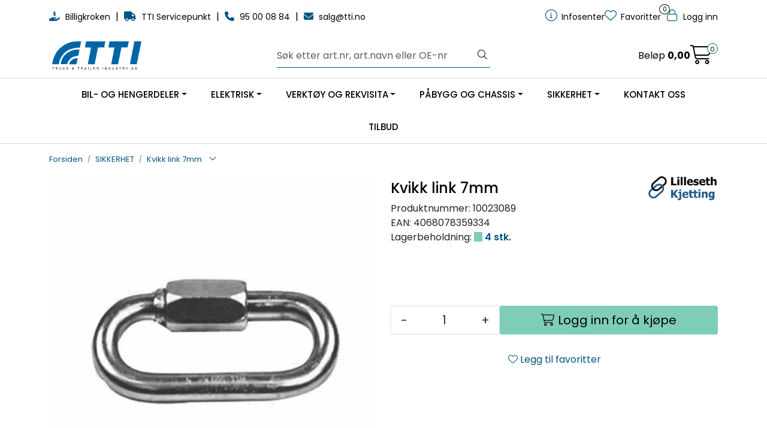

--- FILE ---
content_type: text/html; charset=UTF-8
request_url: https://www.tti.no/kvikk-link-7mm-til-kjetting
body_size: 21782
content:
<!DOCTYPE html>
<html lang="nb" data-bs-theme="light">
<head>
             
<!-- START /modules/meta -->
<title>Kvikk link 7mm VDL Truck & Trailer - Over 60 års erfaring med deler til lastebil, buss og tilhenger</title>
<meta name="generator" content="Gurusoft Ecommerce">
<meta name="viewport" content="width=device-width, initial-scale=1.0">
<meta http-equiv="content-type" content="text/html; charset=UTF-8">
<meta http-equiv="X-UA-Compatible" content="IE=edge">

<meta name="description" content="">

<meta name="robots" content="index,follow">

<link rel="canonical" href="https://www.tti.no/kvikk-link-7mm-til-kjetting">

<meta name="google" content="notranslate">

<meta property="og:site_name" content="VDL Truck & Trailer - Over 60 års erfaring med deler til lastebil, buss og tilhenger">
<meta property="og:url" content="https://www.tti.no/kvikk-link-7mm-til-kjetting">
<meta property="og:title" content="Kvikk link 7mm VDL Truck & Trailer - Over 60 års erfaring med deler til lastebil, buss og tilhenger">
<meta property="og:type" content="product">
<meta property="og:description" content="">
<meta property="og:image" content="https://res.cloudinary.com/tti-no/image/upload/d_bilde_mangler.png,f_auto,q_auto/p_10023089_default_1">
<meta property="og:image:url" content="https://res.cloudinary.com/tti-no/image/upload/d_bilde_mangler.png,f_auto,q_auto/p_10023089_default_1">
<meta property="og:image:secure_url" content="https://res.cloudinary.com/tti-no/image/upload/d_bilde_mangler.png,f_auto,q_auto/p_10023089_default_1">

<!-- END /modules/meta -->

             
<!-- START /modules/includes-head -->

         
<!-- START /modules/components/favicon -->

<link rel="icon" type="image/png" href="https://res.cloudinary.com/tti-no/image/upload/c_limit,d_bilde_mangler.png,f_auto,h_64,q_auto,w_64/g_logo_favicon_1.png">
<link rel="apple-touch-icon" href="https://res.cloudinary.com/tti-no/image/upload/c_limit,d_bilde_mangler.png,f_auto,h_180,q_auto,w_180/g_logo_favicon_1.png">

<!-- END /modules/components/favicon -->



             
<!-- START /modules/components/includes-head-cookie-information -->

    <script id="CookieConsent" type="text/javascript" src="https://policy.app.cookieinformation.com/uc.js" data-culture="NB" data-gcm-version="2.0"></script>
    <script>window.addEventListener('CookieInformationConsentGiven',function(event){if(CookieInformation.getConsentGivenFor('cookie_cat_marketing')){window.dataLayer=window.dataLayer||[];dataLayer.push({"ecomm_prodid":"10023089","ecomm_pagetype":"product"});dataLayer.push({"ecommerce":null});dataLayer.push({"event":"view_item","ecommerce":{"items":[{"item_name":"Kvikk link 7mm","item_id":"10023089","value":37.0,"currency":"NOK"}]}});dataLayer.push({"customerType":"anonymous"});(function(w,d,s,l,i){w[l]=w[l]||[];w[l].push({'gtm.start':new Date().getTime(),event:'gtm.js'});var f=d.getElementsByTagName(s)[0],j=d.createElement(s),dl=l!='dataLayer'?'&l='+l:'';j.async=true;j.src='//www.googletagmanager.com/gtm.js?id='+i+dl;f.parentNode.insertBefore(j,f);})(window,document,'script','dataLayer','GTM-PQGW6B7');(function(f,b,e,v,n,t,s){if(f.fbq)return;n=f.fbq=function(){n.callMethod?n.callMethod.apply(n,arguments):n.queue.push(arguments)};if(!f._fbq)f._fbq=n;n.push=n;n.loaded=!0;n.version='2.0';n.queue=[];t=b.createElement(e);t.async=!0;t.src=v;s=b.getElementsByTagName(e)[0];s.parentNode.insertBefore(t,s)})(window,document,'script','//connect.facebook.net/en_US/fbevents.js');fbq('init','183774518958664');fbq('track','PageView');fbq('consent','revoke');}},false);</script>

<!-- END /modules/components/includes-head-cookie-information -->

<link href="/themes/stylesheet/fontawesome/css/A.fontawesome.min.css,qv=202512181605.pagespeed.cf.D8UCoWnw13.css" rel="stylesheet preload" as="style">
<link href="/themes/stylesheet/fontawesome/css/A.solid.min.css,qv=202512181605.pagespeed.cf.Cs5V7vkY69.css" rel="stylesheet preload" as="style">
<link href="/themes/stylesheet/fontawesome/css/A.light.min.css,qv=202512181605.pagespeed.cf.fTn3z4osB6.css" rel="stylesheet preload" as="style">
<link href="/themes/stylesheet/fontawesome/css/A.brands.min.css,qv=202512181605.pagespeed.cf.DwH4JASgjD.css" rel="stylesheet preload" as="style">
<link href="/themes/stylesheet/fontawesome/css/A.v5-font-face.min.css,qv=202512181605.pagespeed.cf.s8d3FpsWGt.css" rel="stylesheet preload" as="style">
<link href="/themes/stylesheet/A.owlCarousel,,_owl.carousel.min.css,,qv==202512181605+stylesheet.css+fancybox,,_jquery.fancybox.min.css,Mcc.QGCJcHuRY9.css.pagespeed.cf.8uShDqS3yG.css" rel="stylesheet"/>



                        

    <style>#shoppingListProducts .price .price-old{text-decoration:none}</style>


<!-- END /includes/stylesheet/product.vm -->
             
<!-- START /modules/includes-head-custom -->



<!-- END /modules/includes-head-custom -->

    </head>
<body><noscript><meta HTTP-EQUIV="refresh" content="0;url='https://www.tti.no/kvikk-link-7mm-til-kjetting?PageSpeed=noscript'" /><style><!--table,div,span,font,p{display:none} --></style><div style="display:block">Please click <a href="https://www.tti.no/kvikk-link-7mm-til-kjetting?PageSpeed=noscript">here</a> if you are not redirected within a few seconds.</div></noscript>
             
<!-- START /modules/components/skip-to-main-content -->

<a id="skip-main" class="btn btn-primary visually-hidden-focusable" href="#columns">Skip to main content</a>

<!-- END /modules/components/skip-to-main-content -->

                 <noscript><iframe src="https://www.googletagmanager.com/ns.html?id=GTM-PQGW6B7" height="0" width="0" style="display:none;visibility:hidden"></iframe></noscript>

    <main id="page">

        <!--[if lt IE 7]>
        <p class="chromeframe">You are using an <strong>outdated</strong> browser. Please <a href="http://browsehappy.com/">upgrade your browser</a> or <a href="http://www.google.com/chromeframe/?redirect=true">activate Google Chrome Frame</a> to improve your experience.</p>
        <![endif]-->

                             
<!-- START /modules/components/header-sales -->


<!-- END /modules/components/header-sales -->
        
                 
<!-- START /modules/components/scroll-to-top -->

<div class="scrollToTop">
    <div id="back-text">
        <span>Til toppen</span>
    </div>

    <i class="fa-light fa-angle-up" aria-hidden="true"></i>
</div>

<!-- END /modules/components/scroll-to-top -->
                 
<!-- START /modules/components/top-menu-admin -->

<div data-ajax_target="top-admin-menu" data-entity-type="product" data-entity-id="25712" data-edit=""></div>

<!-- END /modules/components/top-menu-admin -->
                 
<!-- START /modules/components/announcement-bar -->


<!-- END /modules/components/announcement-bar -->
                 
<!-- START /modules/components/top-menu -->

<div class="d-none d-lg-block top-menu-row">
    <div class="container">
        <div class="row align-items-center">
            <div class="col-7 col-xl-6">
                <div class="top-menu-row__link-menu">
                             
<!-- START /modules/components/top-links -->

    <a href="/billigkroken" target="_self">
                    <i class="fas fa-hand-holding-usd" aria-hidden="true"></i>
                Billigkroken
    </a>

    	    <span class="separator">|</span>
        <a href="/tti-servicepunkt" target="_self">
                    <i class="fas fa-truck" aria-hidden="true"></i>
                TTI Servicepunkt
    </a>

    	    <span class="separator">|</span>
        <a href="tel:+4795000884" target="_self">
                    <i class="fas fa-phone" aria-hidden="true"></i>
                95 00 08 84
    </a>

    	    <span class="separator">|</span>
        <a href="mailto:salg@tti.no" target="_self">
                    <i class="fas fa-envelope" aria-hidden="true"></i>
                salg@tti.no
    </a>

    
<!-- END /modules/components/top-links -->
                </div>
            </div>

            <div class="col-5 col-xl-6">
                <div class="top-menu-row__icon-menu">
                             
<!-- START /modules/components/locale-button-desktop -->


<!-- END /modules/components/locale-button-desktop -->
                                                                                         
<!-- START /modules/components/info-button-desktop -->

    <div class="info-button-desktop">
                <a href="productcategory-id-2">
            <i class="fa-light fa-circle-info" aria-hidden="true"></i>
            <span class="d-none d-xl-inline-block">Infosenter</span>
        </a>
    </div>

<!-- END /modules/components/info-button-desktop -->
                             
<!-- START /modules/components/favorite-button-desktop -->

    <div class="favorite-button-desktop">
        <span class="favorite-quantity" data-ajax_target="favorites-size">
                    </span>

        <a href="favorites" class="favorite-userbutton">
            <i class="fa-light fa-heart" aria-hidden="true"></i>
            <span class="d-none d-xl-inline-block">Favoritter</span>
        </a>
    </div>

<!-- END /modules/components/favorite-button-desktop -->
                             
<!-- START /modules/components/user-button-desktop -->

<div class="user-button-desktop">
			<a href="login">
			<i class="fa-light fa-lock" aria-hidden="true"></i>
			<span class="d-none d-xl-inline-block">Logg inn</span>
		</a>
	</div>

<!-- END /modules/components/user-button-desktop -->
                </div>
            </div>
        </div>
    </div>
</div>

<!-- END /modules/components/user-button-desktop -->

                 
<!-- START /modules/header -->

<header id="header" class="sticky-top">
    <div id="sticky-desktop" class="d-none d-lg-block">
                 
<!-- START /modules/components/header-desktop -->

<div id="topbar">
    <div class="desktop d-none d-lg-block">
        <div class="container">
            <div class="row align-items-center">
                <div class="col-lg-4 col-xl-4">
                             
<!-- START /modules/components/header-desktop-logo -->

<div id="logo-theme">
    <a class="d-flex" href="/"><img src="https://res.cloudinary.com/tti-no/image/upload/d_bilde_mangler.png,f_auto,q_auto/g_logo_default_1" class="img-fluid" alt="VDL Truck & Trailer - Over 60 års erfaring med deler til lastebil, buss og tilhenger" height="55" itemprop="logo"></a>
</div>

<!-- END /modules/components/header-desktop-logo -->
                </div>

                <div class="col-lg-5 col-xl-4">
                             
<!-- START /modules/components/header-desktop-search -->

<div class="search-bar" itemscope itemtype="http://schema.org/WebSite">
    <meta itemprop="url" content="https://www.tti.no">
    <form action="search" method="get" accept-charset="UTF-8" itemprop="potentialAction" itemscope itemtype="http://schema.org/SearchAction">
        <meta itemprop="target" content="https://www.tti.no/search?action=search&q={q}">
        <input type="hidden" name="action" value="search">

        <div class="input-group">
            <input type="text" name="q" placeholder="Søk etter art.nr, art.navn eller OE-nr" class="suggest form-control" aria-label="Søk" required itemprop="query-input" autocomplete="off" data-action="incremental-search" data-content-target="incremental-search-desktop">
            <button class="btn button-search" type="submit" aria-label="Søk">
                <i class="fa-light fa-magnifying-glass" aria-hidden="true"></i>
                <i class="fa-light fa-spinner-third fa-spin" hidden aria-hidden="true"></i>
            </button>
        </div>
    </form>
    <div class="incremental-search-content desktop" data-content="incremental-search-desktop"></div>
</div>

<!-- END /modules/components/header-desktop-search -->
                </div>

                <div class="col-lg-3 col-xl-4">
                    <div class="basket-button-desktop">
                                 
<!-- START /modules/components/basket-button-desktop -->

<div class="large-cart">
    <div class="large-cart__price">
        Beløp
        <span class="large-cart__price-amount" data-ajax_target="basket-amount"></span>
    </div>
    <div class="large-cart__icon">
        <div class="large-cart__amount" data-ajax_target="basket-size"></div>
        <a href="basket" title="Gå til handlevogn">
            <i class="fa-light fa-cart-shopping" aria-hidden="true"></i>
        </a>
    </div>
</div>

<!-- END /modules/components/basket-button-desktop -->
                    </div>
                </div>
            </div>
        </div>
    </div>
</div>

<nav id="desktop_menu" class="navbar navbar-expand-lg">
             
<!-- START /modules/components/category-menu-desktop -->

<div class="container justify-content-center">
    <ul class="navbar-nav collapse navbar-collapse flex-wrap justify-content-center align-items-center">
                    <li class="nav-item  dropdown dropdown-xl-trigger deeper " data-category_id="10012">
                <a class="dropdown-toggle nav-link" href="bil-og-hengerdeler">BIL- OG HENGERDELER</a>

                                    <div class="dropdown-menu dropdown-xl-content">
                        <div class="container category-sub-menu">
                                                        
                                <div class="category-sub-menu-content">
                                    <a href="brems" title="Aksel og brems">Aksel og brems</a>

                                                                            <ul class="category-sub-sub-menu-content">
                                                                                                                                        <li>
                                                    <a href="tromler-og-skiver">Tromler og skiver</a>
                                                </li>
                                                                                            <li>
                                                    <a href="bremsesko-bremseband">Bremsesko og bremsebånd</a>
                                                </li>
                                                                                            <li>
                                                    <a href="bremseklosser">Bremseklosser</a>
                                                </li>
                                                                                            <li>
                                                    <a href="bremsecalipere">Bremsecalipere</a>
                                                </li>
                                                                                            <li>
                                                    <a href="akseldeler">Akseldeler</a>
                                                </li>
                                                                                            <li>
                                                    <a href="tilbehor-og-deler-bremsecalipere">Tilbehør og deler bremsecalipere</a>
                                                </li>
                                                                                            <li>
                                                    <a href="styring-og-stabilisatordeler">Styring og stabilisatordeler</a>
                                                </li>
                                                                                            <li>
                                                    <a href="lager-2">Lager</a>
                                                </li>
                                                                                    </ul>
                                                                    </div>
                            
                                <div class="category-sub-menu-content">
                                    <a href="trykkluft" title="Trykkluft">Trykkluft</a>

                                                                            <ul class="category-sub-sub-menu-content">
                                                                                                                                        <li>
                                                    <a href="luftforsyning">Luftforsyning</a>
                                                </li>
                                                                                            <li>
                                                    <a href="ventiler">Ventiler</a>
                                                </li>
                                                                                            <li>
                                                    <a href="luftkoblinger">Luftkoblinger</a>
                                                </li>
                                                                                            <li>
                                                    <a href="raufoss">Raufoss</a>
                                                </li>
                                                                                            <li>
                                                    <a href="abs-og-ebs">ABS og EBS</a>
                                                </li>
                                                                                            <li>
                                                    <a href="bremseklokker">Bremseklokker</a>
                                                </li>
                                                                                    </ul>
                                                                    </div>
                            
                                <div class="category-sub-menu-content">
                                    <a href="eksos" title="Eksos">Eksos</a>

                                                                            <ul class="category-sub-sub-menu-content">
                                                                                                                                        <li>
                                                    <a href="lyddempere">Lyddempere</a>
                                                </li>
                                                                                            <li>
                                                    <a href="sensorer">Sensorer</a>
                                                </li>
                                                                                            <li>
                                                    <a href="ror-klemmer-tilbehor">Rør, klemmer og tilbehør</a>
                                                </li>
                                                                                            <li>
                                                    <a href="klemmer-og-deler">Klemmer og deler</a>
                                                </li>
                                                                                    </ul>
                                                                    </div>
                            
                                <div class="category-sub-menu-content">
                                    <a href="fjarer" title="Fjærer">Fjærer</a>

                                                                            <ul class="category-sub-sub-menu-content">
                                                                                                                                        <li>
                                                    <a href="fjarer-1">Fjærer</a>
                                                </li>
                                                                                            <li>
                                                    <a href="fjaroppheng">Fjæroppheng</a>
                                                </li>
                                                                                            <li>
                                                    <a href="fjarblader">Fjærblader</a>
                                                </li>
                                                                                            <li>
                                                    <a href="spesialfjarer">Spesialfjærer</a>
                                                </li>
                                                                                    </ul>
                                                                    </div>
                            
                                <div class="category-sub-menu-content">
                                    <a href="motor" title="Motor og kraftoverføring">Motor og kraftoverføring</a>

                                                                            <ul class="category-sub-sub-menu-content">
                                                                                                                                        <li>
                                                    <a href="kjolesystem">Kjølesystem</a>
                                                </li>
                                                                                            <li>
                                                    <a href="brenselsystem">Brenselsystem</a>
                                                </li>
                                                                                            <li>
                                                    <a href="filter">Filter</a>
                                                </li>
                                                                                            <li>
                                                    <a href="start-og-lading">Start og lading</a>
                                                </li>
                                                                                            <li>
                                                    <a href="motordeler">Motordeler</a>
                                                </li>
                                                                                            <li>
                                                    <a href="turbo">Turbo</a>
                                                </li>
                                                                                            <li>
                                                    <a href="clutch">Clutch</a>
                                                </li>
                                                                                            <li>
                                                    <a href="mellomaksler">Mellomaksler</a>
                                                </li>
                                                                                            <li>
                                                    <a href="kardang-og-retarder">Kardang og retarder</a>
                                                </li>
                                                                                            <li>
                                                    <a href="girkasse">Girkasse</a>
                                                </li>
                                                                                    </ul>
                                                                    </div>
                            
                                <div class="category-sub-menu-content">
                                    <a href="koblinger-svingskiver" title="Koblinger og svingskiver">Koblinger og svingskiver</a>

                                                                            <ul class="category-sub-sub-menu-content">
                                                                                                                                        <li>
                                                    <a href="koblinger-kroker-trekkoyer">Koblinger, kroker og trekkøyer</a>
                                                </li>
                                                                                            <li>
                                                    <a href="kroker-og-trekkoyer">Kroker og trekkøyer</a>
                                                </li>
                                                                                            <li>
                                                    <a href="vbg">VBG</a>
                                                </li>
                                                                                            <li>
                                                    <a href="svingskiver">Svingskiver</a>
                                                </li>
                                                                                            <li>
                                                    <a href="deler-tilbehor-koblinger-svingskiver">Deler og tilbehør koblinger og svingskiver</a>
                                                </li>
                                                                                    </ul>
                                                                    </div>
                            
                                <div class="category-sub-menu-content">
                                    <a href="luftbelg-utstyr" title="Luftbelg og utstyr">Luftbelg og utstyr</a>

                                                                            <ul class="category-sub-sub-menu-content">
                                                                                                                                        <li>
                                                    <a href="luftbelger-1">Luftbelger</a>
                                                </li>
                                                                                            <li>
                                                    <a href="luftfjaringsoppheng">Luftfjæringsoppheng</a>
                                                </li>
                                                                                            <li>
                                                    <a href="deler-tilbehor-luftbelg">Deler og tilbehør luftbelg</a>
                                                </li>
                                                                                    </ul>
                                                                    </div>
                            
                                <div class="category-sub-menu-content">
                                    <a href="fjaer-oppheng-stotdempere" title="Fjær, oppheng og støtdempere">Fjær, oppheng og støtdempere</a>

                                                                            <ul class="category-sub-sub-menu-content">
                                                                                                                                        <li>
                                                    <a href="draband">Draband</a>
                                                </li>
                                                                                            <li>
                                                    <a href="fjarbolter-og-foring">Fjærbolter og foring</a>
                                                </li>
                                                                                            <li>
                                                    <a href="deler-tilbehor-oppheng">Deler og tilbehør oppheng</a>
                                                </li>
                                                                                            <li>
                                                    <a href="stotdempere-1">Støtdempere</a>
                                                </li>
                                                                                            <li>
                                                    <a href="stotdemperdeler">Støtdemperdeler</a>
                                                </li>
                                                                                            <li>
                                                    <a href="fjarer">Fjærer</a>
                                                </li>
                                                                                            <li>
                                                    <a href="fjaroppheng">Fjæroppheng</a>
                                                </li>
                                                                                    </ul>
                                                                    </div>
                            
                                <div class="category-sub-menu-content">
                                    <a href="svingskiver" title="Svingskiver">Svingskiver</a>

                                                                            <ul class="category-sub-sub-menu-content">
                                                                                                                                        <li>
                                                    <a href="svingskiver-1">Svingskiver</a>
                                                </li>
                                                                                            <li>
                                                    <a href="deler-tilbehor-koblinger-svingskiver">Deler og tilbehør koblinger og svingskiver</a>
                                                </li>
                                                                                            <li>
                                                    <a href="king-pin">King Pin</a>
                                                </li>
                                                                                    </ul>
                                                                    </div>
                            
                                <div class="category-sub-menu-content">
                                    <a href="originaldeler" title="Originaldeler">Originaldeler</a>

                                                                            <ul class="category-sub-sub-menu-content">
                                                                                                                                        <li>
                                                    <a href="volvo-og-renault">Volvo og Renault</a>
                                                </li>
                                                                                            <li>
                                                    <a href="scania">Scania</a>
                                                </li>
                                                                                            <li>
                                                    <a href="mercedes">Mercedes</a>
                                                </li>
                                                                                            <li>
                                                    <a href="man-daf-og-iveco">MAN, DAF og Iveco</a>
                                                </li>
                                                                                            <li>
                                                    <a href="vdl-1">VDL</a>
                                                </li>
                                                                                    </ul>
                                                                    </div>
                            
                                <div class="category-sub-menu-content">
                                    <a href="filter" title="Filter">Filter</a>

                                                                            <ul class="category-sub-sub-menu-content">
                                                                                                                                        <li>
                                                    <a href="luftfilter-3">Luftfilter</a>
                                                </li>
                                                                                            <li>
                                                    <a href="olje-og-hydraulikkfilter">Olje- og hydraulikkfilter</a>
                                                </li>
                                                                                            <li>
                                                    <a href="drivstoffilter">Drivstoffilter</a>
                                                </li>
                                                                                            <li>
                                                    <a href="diverse-filter">Diverse filter</a>
                                                </li>
                                                                                    </ul>
                                                                    </div>
                                                    </div>
                    </div>
                            </li>
                    <li class="nav-item  dropdown dropdown-xl-trigger deeper " data-category_id="10015">
                <a class="dropdown-toggle nav-link" href="elektrisk">ELEKTRISK</a>

                                    <div class="dropdown-menu dropdown-xl-content">
                        <div class="container category-sub-menu">
                                                        
                                <div class="category-sub-menu-content">
                                    <a href="lys-og-el-tilbehor" title="Lys og el-tilbehør">Lys og el-tilbehør</a>

                                                                            <ul class="category-sub-sub-menu-content">
                                                                                                                                        <li>
                                                    <a href="hovedlys">Hovedlys</a>
                                                </li>
                                                                                            <li>
                                                    <a href="baklys-bremselys-og-ryggelys">Baklys, bremselys og ryggelys</a>
                                                </li>
                                                                                            <li>
                                                    <a href="markeringslys-blink--skilt-og-innvendig-lys">Markeringslys, blink-, skilt- og innvendig lys</a>
                                                </li>
                                                                                            <li>
                                                    <a href="ekstralys">Ekstralys</a>
                                                </li>
                                                                                            <li>
                                                    <a href="arbeidslys">Arbeidslys</a>
                                                </li>
                                                                                            <li>
                                                    <a href="varsellys-og-lysbjelker">Varsellys og lysbjelker</a>
                                                </li>
                                                                                            <li>
                                                    <a href="glass-og-refleks">Glass og refleks</a>
                                                </li>
                                                                                            <li>
                                                    <a href="tilbehor-lys">Tilbehør lys</a>
                                                </li>
                                                                                    </ul>
                                                                    </div>
                            
                                <div class="category-sub-menu-content">
                                    <a href="installasjonsmateriell" title="Installasjonsmateriell">Installasjonsmateriell</a>

                                                                            <ul class="category-sub-sub-menu-content">
                                                                                                                                        <li>
                                                    <a href="kabelsko">Kabelsko</a>
                                                </li>
                                                                                            <li>
                                                    <a href="kabler-og-klemmer">Kabler og klemmer</a>
                                                </li>
                                                                                            <li>
                                                    <a href="koblingsbokser">Koblingsbokser</a>
                                                </li>
                                                                                            <li>
                                                    <a href="strips">Strips</a>
                                                </li>
                                                                                            <li>
                                                    <a href="sikringer">Sikringer</a>
                                                </li>
                                                                                            <li>
                                                    <a href="tape">Tape</a>
                                                </li>
                                                                                            <li>
                                                    <a href="kontakter-brytere-og-horn">Kontakter, brytere og horn</a>
                                                </li>
                                                                                            <li>
                                                    <a href="rel-og-omformere">Relé og omformere</a>
                                                </li>
                                                                                            <li>
                                                    <a href="diverse-installasjonsmateriell">Diverse installasjonsmateriell</a>
                                                </li>
                                                                                    </ul>
                                                                    </div>
                            
                                <div class="category-sub-menu-content">
                                    <a href="batterier" title="Batterier">Batterier</a>

                                                                            <ul class="category-sub-sub-menu-content">
                                                                                                                                        <li>
                                                    <a href="startbatterier">Startbatterier</a>
                                                </li>
                                                                                            <li>
                                                    <a href="alkaliske-batterier">Alkaliske batterier</a>
                                                </li>
                                                                                            <li>
                                                    <a href="polsko-og-klemmer">Polsko og klemmer</a>
                                                </li>
                                                                                            <li>
                                                    <a href="batterisyre-og-destillert-vann">Batterisyre og destillert vann</a>
                                                </li>
                                                                                            <li>
                                                    <a href="tilbehor-batterier">Tilbehør batterier</a>
                                                </li>
                                                                                    </ul>
                                                                    </div>
                            
                                <div class="category-sub-menu-content">
                                    <a href="parer" title="Pærer">Pærer</a>

                                                                            <ul class="category-sub-sub-menu-content">
                                                                                                                                        <li>
                                                    <a href="parer-24v">Pærer 24V</a>
                                                </li>
                                                                                            <li>
                                                    <a href="parer-12v">Pærer 12V</a>
                                                </li>
                                                                                            <li>
                                                    <a href="xenon-parer">Xenon pærer</a>
                                                </li>
                                                                                            <li>
                                                    <a href="diverse-parer-og-tilbehor">Diverse pærer og tilbehør</a>
                                                </li>
                                                                                    </ul>
                                                                    </div>
                            
                                <div class="category-sub-menu-content">
                                    <a href="diverse-elektrisk" title="Diverse elektrisk">Diverse elektrisk</a>

                                                                            <ul class="category-sub-sub-menu-content">
                                                                                                                                        <li>
                                                    <a href="bilradioer-og-hoytalere">Bilradioer og høytalere</a>
                                                </li>
                                                                                            <li>
                                                    <a href="ryggekamera-og-ryggealarm">Ryggekamera og ryggealarm</a>
                                                </li>
                                                                                            <li>
                                                    <a href="kjolebokser">Kjølebokser</a>
                                                </li>
                                                                                            <li>
                                                    <a href="green-energy">Green Energy</a>
                                                </li>
                                                                                            <li>
                                                    <a href="kontakter-brytere-og-horn-1">Kontakter, brytere og horn</a>
                                                </li>
                                                                                            <li>
                                                    <a href="rel-og-omformere-1">Relé og omformere</a>
                                                </li>
                                                                                    </ul>
                                                                    </div>
                                                    </div>
                    </div>
                            </li>
                    <li class="nav-item  dropdown dropdown-xl-trigger deeper " data-category_id="10014">
                <a class="dropdown-toggle nav-link" href="verktoy-og-rekvisita">VERKTØY OG REKVISITA</a>

                                    <div class="dropdown-menu dropdown-xl-content">
                        <div class="container category-sub-menu">
                                                        
                                <div class="category-sub-menu-content">
                                    <a href="verktoy-1" title="Verktøy">Verktøy</a>

                                                                            <ul class="category-sub-sub-menu-content">
                                                                                                                                        <li>
                                                    <a href="handverktoy-2">Håndverktøy</a>
                                                </li>
                                                                                            <li>
                                                    <a href="elektroverktoy-1">Elektroverktøy</a>
                                                </li>
                                                                                            <li>
                                                    <a href="luftverktoy-1">Luftverktøy</a>
                                                </li>
                                                                                            <li>
                                                    <a href="kappe-og-slipe">Kappe og slipe</a>
                                                </li>
                                                                                            <li>
                                                    <a href="spesialverktoy-1">Spesialverktøy</a>
                                                </li>
                                                                                            <li>
                                                    <a href="ks-tools">KS Tools</a>
                                                </li>
                                                                                    </ul>
                                                                    </div>
                            
                                <div class="category-sub-menu-content">
                                    <a href="verkstedutstyr" title="Verkstedutstyr">Verkstedutstyr</a>

                                                                            <ul class="category-sub-sub-menu-content">
                                                                                                                                        <li>
                                                    <a href="arbeidslys-2">Arbeidslys</a>
                                                </li>
                                                                                            <li>
                                                    <a href="arbeidslamper-lommelykter-og-hodelykter">Arbeidslamper, lommelykter og hodelykter</a>
                                                </li>
                                                                                            <li>
                                                    <a href="pumper-og-kanner">Pumper og kanner</a>
                                                </li>
                                                                                            <li>
                                                    <a href="vaskeutstyr">Vaskeutstyr</a>
                                                </li>
                                                                                            <li>
                                                    <a href="jekker-og-stottebukker">Jekker og støttebukker</a>
                                                </li>
                                                                                            <li>
                                                    <a href="laser">Låser</a>
                                                </li>
                                                                                            <li>
                                                    <a href="verkstedinnredning">Verkstedinnredning</a>
                                                </li>
                                                                                            <li>
                                                    <a href="arbeidstoy">Arbeidstøy</a>
                                                </li>
                                                                                            <li>
                                                    <a href="diverse-verkstedutstyr">Diverse verkstedutstyr</a>
                                                </li>
                                                                                    </ul>
                                                                    </div>
                            
                                <div class="category-sub-menu-content">
                                    <a href="verkstedmateriell" title="Verkstedmateriell">Verkstedmateriell</a>

                                                                            <ul class="category-sub-sub-menu-content">
                                                                                                                                        <li>
                                                    <a href="bolter-og-skruer">Bolter og skruer</a>
                                                </li>
                                                                                            <li>
                                                    <a href="muttere">Muttere</a>
                                                </li>
                                                                                            <li>
                                                    <a href="skiver">Skiver</a>
                                                </li>
                                                                                            <li>
                                                    <a href="popnagler-og-blindnagler">Popnagler og blindnagler</a>
                                                </li>
                                                                                            <li>
                                                    <a href="diverse-festemateriell">Diverse festemateriell</a>
                                                </li>
                                                                                            <li>
                                                    <a href="diverse-verkstedmateriell">Diverse verkstedmateriell</a>
                                                </li>
                                                                                    </ul>
                                                                    </div>
                            
                                <div class="category-sub-menu-content">
                                    <a href="kjemi" title="Kjemi">Kjemi</a>

                                                                            <ul class="category-sub-sub-menu-content">
                                                                                                                                        <li>
                                                    <a href="rengjoring">Rengjøring</a>
                                                </li>
                                                                                            <li>
                                                    <a href="fett-smoring">Fett og smøring</a>
                                                </li>
                                                                                            <li>
                                                    <a href="olje">Olje</a>
                                                </li>
                                                                                            <li>
                                                    <a href="kjoling">Kjøling</a>
                                                </li>
                                                                                            <li>
                                                    <a href="eurol">Eurol</a>
                                                </li>
                                                                                    </ul>
                                                                    </div>
                            
                                <div class="category-sub-menu-content">
                                    <a href="diagnose-og-ladere" title="Diagnose og ladere">Diagnose og ladere</a>

                                                                            <ul class="category-sub-sub-menu-content">
                                                                                                                                        <li>
                                                    <a href="aircondition">Aircondition</a>
                                                </li>
                                                                                            <li>
                                                    <a href="diagnose">Diagnose</a>
                                                </li>
                                                                                            <li>
                                                    <a href="batterilader-og-batteritester">Batterilader og batteritester</a>
                                                </li>
                                                                                            <li>
                                                    <a href="texa">Texa</a>
                                                </li>
                                                                                    </ul>
                                                                    </div>
                                                    </div>
                    </div>
                            </li>
                    <li class="nav-item  dropdown dropdown-xl-trigger deeper " data-category_id="10013">
                <a class="dropdown-toggle nav-link" href="pabygg-og-chassis">PÅBYGG OG CHASSIS</a>

                                    <div class="dropdown-menu dropdown-xl-content">
                        <div class="container category-sub-menu">
                                                        
                                <div class="category-sub-menu-content">
                                    <a href="pabygg" title="Påbygg">Påbygg</a>

                                                                            <ul class="category-sub-sub-menu-content">
                                                                                                                                        <li>
                                                    <a href="pabyggermateriell-og-utstyr">Påbyggermateriell og utstyr</a>
                                                </li>
                                                                                            <li>
                                                    <a href="krone">Krone</a>
                                                </li>
                                                                                            <li>
                                                    <a href="gassdempere">Gassdempere</a>
                                                </li>
                                                                                            <li>
                                                    <a href="schmitz">Schmitz</a>
                                                </li>
                                                                                            <li>
                                                    <a href="vdl-containersystem">VDL Containersystem</a>
                                                </li>
                                                                                    </ul>
                                                                    </div>
                            
                                <div class="category-sub-menu-content">
                                    <a href="karosseri" title="Karosseri">Karosseri</a>

                                                                            <ul class="category-sub-sub-menu-content">
                                                                                                                                        <li>
                                                    <a href="stotfangere-og-frontgriller">Støtfangere og frontgriller</a>
                                                </li>
                                                                                            <li>
                                                    <a href="innsteg-og-stigetrinn">Innsteg og stigetrinn</a>
                                                </li>
                                                                                            <li>
                                                    <a href="lyktehus-og-boyler">Lyktehus og bøyler</a>
                                                </li>
                                                                                            <li>
                                                    <a href="spoilere-og-vindavvisere">Spoilere og vindavvisere</a>
                                                </li>
                                                                                            <li>
                                                    <a href="speil">Speil</a>
                                                </li>
                                                                                            <li>
                                                    <a href="hyttedempere">Hyttedempere</a>
                                                </li>
                                                                                            <li>
                                                    <a href="vindusviskere">Vindusviskere</a>
                                                </li>
                                                                                            <li>
                                                    <a href="diverse-karosserideler">Diverse karosserideler</a>
                                                </li>
                                                                                    </ul>
                                                                    </div>
                            
                                <div class="category-sub-menu-content">
                                    <a href="chassis" title="Chassis">Chassis</a>

                                                                            <ul class="category-sub-sub-menu-content">
                                                                                                                                        <li>
                                                    <a href="hyttedempere">Hyttedempere</a>
                                                </li>
                                                                                            <li>
                                                    <a href="verktoykasser">Verktøykasser</a>
                                                </li>
                                                                                            <li>
                                                    <a href="skjermer-og-skvettlapper">Skjermer og skvettlapper</a>
                                                </li>
                                                                                            <li>
                                                    <a href="gummi">Gummi</a>
                                                </li>
                                                                                            <li>
                                                    <a href="hengsler">Hengsler</a>
                                                </li>
                                                                                            <li>
                                                    <a href="kinnegrip">Kinnegrip</a>
                                                </li>
                                                                                            <li>
                                                    <a href="diverse-chassisdeler">Diverse chassisdeler</a>
                                                </li>
                                                                                    </ul>
                                                                    </div>
                            
                                <div class="category-sub-menu-content">
                                    <a href="utstyr-bil-og-buss" title="Utstyr bil og buss">Utstyr bil og buss</a>

                                                                            <ul class="category-sub-sub-menu-content">
                                                                                                                                        <li>
                                                    <a href="webasto">Webasto</a>
                                                </li>
                                                                                            <li>
                                                    <a href="forerstoler">Førerstoler</a>
                                                </li>
                                                                                            <li>
                                                    <a href="felger-hjulkapsler-tilbehor">Felger, hjulkapsler og tilbehør</a>
                                                </li>
                                                                                            <li>
                                                    <a href="matter">Matter</a>
                                                </li>
                                                                                            <li>
                                                    <a href="boltdeksel-og-hjulkapsel">Boltdeksel og hjulkapsel</a>
                                                </li>
                                                                                            <li>
                                                    <a href="fartskriver">Fartskriver</a>
                                                </li>
                                                                                            <li>
                                                    <a href="ryggekamera-og-ryggealarm-1">Ryggekamera og ryggealarm</a>
                                                </li>
                                                                                            <li>
                                                    <a href="interior">Interiør</a>
                                                </li>
                                                                                            <li>
                                                    <a href="diverse-utstyr">Diverse utstyr</a>
                                                </li>
                                                                                    </ul>
                                                                    </div>
                            
                                <div class="category-sub-menu-content">
                                    <a href="bakloft-hydraulikk" title="Bakløft og hydraulikk">Bakløft og hydraulikk</a>

                                                                            <ul class="category-sub-sub-menu-content">
                                                                                                                                        <li>
                                                    <a href="bakloft">Bakløft</a>
                                                </li>
                                                                                            <li>
                                                    <a href="hydraulikk-1">Hydraulikk</a>
                                                </li>
                                                                                            <li>
                                                    <a href="pneumatikk-1">Pneumatikk</a>
                                                </li>
                                                                                            <li>
                                                    <a href="parker">Parker</a>
                                                </li>
                                                                                    </ul>
                                                                    </div>
                                                    </div>
                    </div>
                            </li>
                    <li class="nav-item  dropdown dropdown-xl-trigger deeper " data-category_id="10016">
                <a class="dropdown-toggle nav-link" href="sikkerhet">SIKKERHET</a>

                                    <div class="dropdown-menu dropdown-xl-content">
                        <div class="container category-sub-menu">
                                                        
                                <div class="category-sub-menu-content">
                                    <a href="last-og-sikringsutstyr" title="Last- og sikringsutstyr">Last- og sikringsutstyr</a>

                                                                            <ul class="category-sub-sub-menu-content">
                                                                                                                                        <li>
                                                    <a href="sikringsutstyr">Sikringsutstyr</a>
                                                </li>
                                                                                            <li>
                                                    <a href="lastesikring">Lastesikring</a>
                                                </li>
                                                                                            <li>
                                                    <a href="lofteutstyr">Løfteutstyr</a>
                                                </li>
                                                                                    </ul>
                                                                    </div>
                            
                                <div class="category-sub-menu-content">
                                    <a href="kjetting" title="Kjetting">Kjetting</a>

                                                                            <ul class="category-sub-sub-menu-content">
                                                                                                                                        <li>
                                                    <a href="hjulkjetting">Hjulkjetting</a>
                                                </li>
                                                                                            <li>
                                                    <a href="kjettingverktoy-og-tilbehor">Kjettingverktøy og tilbehør</a>
                                                </li>
                                                                                    </ul>
                                                                    </div>
                            
                                <div class="category-sub-menu-content">
                                    <a href="merking-og-skilt" title="Merking og skilt">Merking og skilt</a>

                                                                            <ul class="category-sub-sub-menu-content">
                                                                                                                                        <li>
                                                    <a href="diverse-skilt">Diverse skilt</a>
                                                </li>
                                                                                            <li>
                                                    <a href="refleksband">Refleksbånd</a>
                                                </li>
                                                                                            <li>
                                                    <a href="varseltrekanter">Varseltrekanter</a>
                                                </li>
                                                                                            <li>
                                                    <a href="merking-og-skiltutstyr">Merking og skiltutstyr</a>
                                                </li>
                                                                                    </ul>
                                                                    </div>
                            
                                <div class="category-sub-menu-content">
                                    <a href="adr" title="ADR">ADR</a>

                                                                            <ul class="category-sub-sub-menu-content">
                                                                                                                                        <li>
                                                    <a href="adr-utstyr">ADR-utstyr</a>
                                                </li>
                                                                                            <li>
                                                    <a href="brannslukkeutstyr">Brannslukkeutstyr</a>
                                                </li>
                                                                                            <li>
                                                    <a href="faresedler">Faresedler</a>
                                                </li>
                                                                                            <li>
                                                    <a href="verneutstyr">Verneutstyr</a>
                                                </li>
                                                                                    </ul>
                                                                    </div>
                            
                                <div class="category-sub-menu-content">
                                    <a href="last-og-sikring" title="Last og sikring">Last og sikring</a>

                                                                            <ul class="category-sub-sub-menu-content">
                                                                                                                                        <li>
                                                    <a href="last-og-sikringsutstyr">Last- og sikringsutstyr</a>
                                                </li>
                                                                                            <li>
                                                    <a href="lofteutstyr">Løfteutstyr</a>
                                                </li>
                                                                                    </ul>
                                                                    </div>
                                                    </div>
                    </div>
                            </li>
                    <li class="nav-item  no-childeren " data-category_id="10021">
                <a class="dropdown-toggle nav-link" href="kontakt-oss-gjerne">KONTAKT OSS</a>

                            </li>
                    <li class="nav-item  no-childeren " data-category_id="10255">
                <a class="dropdown-toggle nav-link" href="tilbud">TILBUD</a>

                            </li>
            </ul>
</div>

<!-- END /modules/components/category-menu-desktop -->
</nav>

<!-- END /modules/components/category-menu-desktop -->
    </div>

    <div id="sticky-mobile" class="d-lg-none">
                 
<!-- START /modules/components/header-mobile -->

<div class="navbar-header">
    <div class="navbar-row mobile-nav-logo-container">
        <div class="m-float-left">
            <button type="button" class="btn nav-button" onclick="gca.toggleOffCanvasMenu('left')">
                <span class="sr-only">Toggle navigation</span>
                <i class="fa-light fa-bars fa-lg" aria-hidden="true"></i>
            </button>

                    </div>

                 
<!-- START /modules/components/header-mobile-logo -->

<div class="m-logo">
    <a class="d-flex" href="/"><img src="https://res.cloudinary.com/tti-no/image/upload/d_bilde_mangler.png,f_auto,q_auto/g_logo_default_1" class="img-fluid" alt="VDL Truck & Trailer - Over 60 års erfaring med deler til lastebil, buss og tilhenger" height="50" itemprop="logo"></a>
</div>

<!-- END /modules/components/header-mobile-logo -->

        <div class="m-float-right">
            <div class="m-cart">
                         
<!-- START /modules/components/basket-button-mobile -->

<a href="basket" class="btn nav-button" title="Handlevogn">
    <span class="basket-quantity" data-ajax_target="basket-size">
            </span>
    <i class="fa-light fa-shopping-cart fa-lg nav-icon" aria-hidden="true"></i>
</a>

<!-- END /modules/components/basket-button-mobile -->
            </div>
            <div class="m-right-menu-toggle">
                         
<!-- START /modules/components/user-button-mobile -->

<button type="button" class="btn nav-button" onclick="gca.toggleOffCanvasMenu('right')">
    <span class="sr-only">Toggle navigation</span>
    <i class="fa-light fa-user-cog fa-lg" aria-hidden="true"></i>
</button>

<!-- END /modules/components/user-button-mobile -->
            </div>
        </div>
    </div>

    <div class="navbar-row mobile-search-container">
                 
<!-- START /modules/components/header-mobile-search -->

<div class="m-search">
    <form action="search" method="get" accept-charset="UTF-8">
        <input type="hidden" name="action" value="search">

        <div class="input-group">
            <input type="search" name="q" placeholder="Søk etter art.nr, art.navn eller OE-nr" class="suggest form-control" aria-label="Søk" required autocomplete="off" data-action="incremental-search" data-content-target="incremental-search-mobile">
            <button class="btn nav-button button-search" type="submit" aria-label="Søk">
                <i class="fa-light fa-magnifying-glass" aria-hidden="true"></i>
                <i class="fa-light fa-spinner-third fa-spin" hidden aria-hidden="true"></i>
            </button>
        </div>
    </form>
    <div class="incremental-search-content mobile" data-content="incremental-search-mobile"></div>
</div>

<!-- END /modules/components/header-mobile-search -->
    </div>
</div>

<!-- END /modules/components/header-mobile-search -->

    </div>
</header>

<!-- END /modules/components/header-mobile-search -->

                 
<!-- START /modules/components/notification-header -->


<div id="sys-notification">
    <div id="notifications">
        
            </div>
</div>

<!-- END /modules/components/notification-header -->

        <section id="columns" class="default-columns">
            <!-- START product.vm -->



    
                     
<!-- START /modules/product -->



    
    
                
                
            <div id="content" class="product product-template-3 " itemscope itemtype="https://schema.org/Product">
                                    <div class="container">
                        <div class="row">
                            <div class="col-12">
                                <div data-ajax_trigger="breadcrumbs" class="breadcrumbs">
                                                                    </div>
                            </div>
                        </div>
                    </div>
                
                                    
                                                
                        <div class="container">
                            <div class="row " id="row_1">
                                                                                                                                            <div class="col-xl-6 ">
                                        <div class="product-element product-element-gallery   " data-product-element="gallery">
                                                         
<!-- START /modules/components/template-product-gallery -->

<div id="productGalleryWrapper" class="below" data-thumb-position="below">
             
<!-- START /modules/components/product-gallery-placeholder -->

<div id="main-carousel" class="owl-carousel below owl-loaded owl-drag" data-slider-id="1">
    <div class="owl-stage-outer">
        <div class="owl-stage">
            <div class="owl-item active w-100">
                <div class="item">
                    <a>
                        
    <picture class="d-flex mw-100">
        <source media="(max-width: 420px)" srcset="https://res.cloudinary.com/tti-no/image/upload/c_limit,d_bilde_mangler.png,f_auto,h_350,q_auto,w_350/p_10023089_default_1">
        <img src="https://res.cloudinary.com/tti-no/image/upload/c_limit,d_bilde_mangler.png,f_auto,h_650,q_auto,w_650/p_10023089_default_1" alt="Kvikk link 7mm" class="img-fluid img-thumbnail " itemprop="image" width="650" height="650" decoding="async">
    </picture>
                    </a>
                </div>
            </div>
        </div>
    </div>
</div>

<!-- END /modules/components/product-gallery-placeholder -->
</div>

<!-- END /modules/components/product-gallery-placeholder -->
                                        </div>
                                    </div>
                                                                                                                                            <div class="col-xl-6 ">
                                        <div class="product-element product-element-info   " data-product-element="info">
                                                         
<!-- START /modules/components/template-product-info -->

<div id="productInfo">
    <div id="productInfoWrapper" data-product-element="general">
                 
<!-- START /modules/components/product-info -->


<div class="row">
	<div class="col-lg-9 col-12">         <h1 class="h3" itemprop="name">Kvikk link 7mm</h1>

        <div class="description">
            <div class="product-sku">
                <span>Produktnummer:</span> <span itemprop="sku">10023089</span><br>
            </div>

                        
                            <span class="product-ean">EAN:</span> <span itemprop="gtin" class="product-ean-code">4068078359334</span><br>
            
                            <div class="product-stock">
                                                                <span class="availability">Lagerbeholdning:</span>
                                        
                    <span data-stock-trigger="detail" data-stock-id="25712"></span>
                </div>
                    </div>
    </div>

        		<div class="col-lg-3 col-12">             
			<img src="https://res.cloudinary.com/tti-no/image/upload/c_limit,d_bilde_mangler.png,f_auto,h_200,q_auto,w_200/v1757079237/v_LIL_default_1" class="img-fluid d-none d-lg-block" itemprop="manufacturer" alt="Lilleseth" height="200" width="200">

                    </div>
    
            <div itemprop="brand" itemscope itemtype="http://schema.org/Brand">
            <meta itemprop="name" content="Lilleseth">
        </div>
    </div>

                <div data-price-trigger="detail" data-price-id="25712" class="product-detail-price" itemprop="offers" itemscope itemtype="http://schema.org/AggregateOffer">
            <span class="price-old" data-type="old"></span>
                        <span class="price-new" data-type="current"></span>
            <span class="price-discount" data-type="discount"></span>
            <meta data-type="currency" itemprop="priceCurrency" content="">

                                <span class="mva" data-type="vatDesc">inkl. mva.</span>
                        </div>

                                
<!-- END /modules/components/product-info -->
    </div>

    
            <div id="productActionWrapper" data-product-element="actions">
                     
<!-- START /modules/components/product-actions -->

<div class="product-extra" data-itag="25712_ob8ct">
    <div class="amount-btns ">
                 
<!-- START /modules/components/product-actions-qty -->

    <div class="product-detail">
        <div class="input-group inline-borderless">
            <button type="button" class="btn btn-outline-light text-dark decreaseQty">-</button>
            <input type="text" class="form-control text-center btn-outline-light text-dark" value="1" aria-label="Antall" data-qty-id="25712" data-qty-multiple="1.0" data-qty-step="1.0">
            <button type="button" class="btn btn-outline-light text-dark  increaseQty ">+</button>
        </div>
    </div>

<!-- END /modules/components/product-actions-qty -->

                    <div data-addtobasket-trigger="detail" data-addtobasket-id="25712"></div>
            </div>

            <button type="button" class="col-12 mt-4 btn btn-light wishlist" onclick="gca.toggleFavorites(25712);" data-favorite-id="25712" data-favorite-state="false" data-favorite-type="detail" data-title-add="Legg til favoritter" data-title-remove="Fjern fra favoritter">
            <i class="fa-light fa-heart favorite" aria-hidden="true"></i>
            <i class="fa-solid fa-heart favorite" aria-hidden="true"></i>
            <span>Legg til favoritter</span>
        </button>
    
            
    </div>

<!-- END /modules/components/product-actions-qty -->
        </div>
    
    <div id="productIngressWrapper" data-product-element="ingress">
                 
<!-- START /modules/components/product-ingress -->

<p></p>

<!-- END /modules/components/product-ingress -->
    </div>
</div>

<!-- END /modules/components/product-ingress -->
                                        </div>
                                    </div>
                                                            </div>
                        </div>
                    
                                                
                        <div class="container">
                            <div class="row " id="row_2">
                                                                                                                                            <div class="col-xl-12 ">
                                        <div class="product-element product-element-tabs   " data-product-element="tabs">
                                                         
<!-- START /modules/components/template-product-tabs -->

<div id="productTabsWrapper">
             
<!-- START /modules/components/product-tabs -->

<ul class="nav nav-pills justify-content-center gap-xl-4 gap-2" id="product-tab-nav" role="tablist">
    <li class="nav-item">
        <a role="tab" class="btn btn-outline-primary active" href="#tab-description" data-bs-toggle="tab">Beskrivelse</a>
    </li>

            <li class="nav-item">
            <a role="tab" class="btn btn-outline-primary" href="#tab-specs" data-bs-toggle="tab">Spesifikasjoner</a>
        </li>
    
    </ul>

<div class="tab-content" id="product-tab-content" data-role="tabpanel">
        <div id="tab-description" class="tab-pane fade show active">
        <div itemprop="description">
            Kvikk link 7mm til kjetting.
        </div>
    </div>

            <div id="tab-specs" class="tab-pane fade" role="tabpanel">
            
                                    <div class="table-responsive">
                        <table class="table table-striped table-borderless">
                            <thead>
                                <tr>
                                    <th colspan="2" class="h5">Mål og vekt</th>
                                </tr>
                            </thead>
                                                                                            <tr>
                                    <td>Vekt</td>
                                    <td>0.1 kg</td>
                                </tr>
                                                    </table>
                    </div>
                                    </div>
    
    </div>

<!-- END /modules/components/product-tabs -->

</div>

<!-- END /modules/components/product-tabs -->
                                        </div>
                                    </div>
                                                            </div>
                        </div>
                    
                                                
                        <div class="container">
                            <div class="row " id="row_3">
                                                                                                                                            <div class="col-xl-12 ">
                                        <div class="product-element product-element-related-products   " data-product-element="related-products">
                                                         
<!-- START /modules/components/template-product-related-products -->






<div id="relatedProducts" class="no-margin-bottom">
    </div>

<!-- END /modules/components/template-product-related-products -->
                                        </div>
                                    </div>
                                                            </div>
                        </div>
                    
                                                
                        <div class="container">
                            <div class="row " id="row_4">
                                                                                                                                            <div class="col-xl-12 ">
                                        <div class="product-element product-element-recommended-products   " data-product-element="recommended-products">
                                                         
<!-- START /modules/components/template-product-recommended-products -->






<div id="recommendedProducts" class="no-margin-bottom">
    </div>

<!-- END /modules/components/template-product-recommended-products -->
                                        </div>
                                    </div>
                                                            </div>
                        </div>
                    
                                                
                        <div class="container">
                            <div class="row " id="row_5">
                                                                                                                                            <div class="col-xl-12 ">
                                        <div class="product-element product-element-alternative-products   " data-product-element="alternative-products">
                                                         
<!-- START /modules/components/template-product-alternative-products -->






<div id="alternativeProducts" class="no-margin-bottom">
    </div>

<!-- END /modules/components/template-product-alternative-products -->
                                        </div>
                                    </div>
                                                            </div>
                        </div>
                                                </div>
            
                                            

<!-- END /modules/components/template-product-alternative-products -->

    
            
            
    
<!-- STOP product.vm -->
        </section>
    </main>

             
<!-- START /modules/footer -->



<footer id="footer">
    <div class="footer-top">
        <div class="footer-center">
                                                <style>#footerFont{font-family:"Arial Black",Gadget,sans-serif;font-size:17px;letter-spacing:-.2px;word-spacing:-1px;color:#005482;font-weight:normal;text-decoration:none;font-style:normal;font-variant:normal;text-transform:none}#footer{background:#e3e3e3 none repeat fixed 0 0}#footer a{color:#4a575e!important;text-decoration:underline}#footer a:hover{color:#005482!important;font-weight:bold}</style>
                
                                    
                                                
                        <div class="container">
                            <div class="row " id="footer_row_1">
                                                                                                                                                                                <div class="col-xl-12 ">
                                        <div class="footer-element footer-element-wysiwyg   ">
                                                         
<!-- START /modules/components/template-static-wysiwyg -->



<div class="element-wysiwyg " style="
    --wysiwyg-text-color:rgb(0, 0, 0);
    --wysiwyg-background-color:;
                ">
    <h4 style="text-align: center;">V&aring;re avdelinger</h4>

</div>

<!-- END /modules/components/template-static-wysiwyg -->
                                        </div>
                                    </div>
                                                            </div>
                        </div>
                    
                                                
                        <div class="container">
                            <div class="row " id="footer_row_2">
                                                                                                                                                                                                                    <div class="col-xl-12 ">
                                        <div class="footer-element footer-element-horizontal-space   ">
                                                         
<!-- START /modules/components/template-layout-horizontal-space -->



   
<style>.whitespaceLm8iJ1Sm{margin:35px}@media (max-width:991px){.whitespaceLm8iJ1Sm{margin:12px}}</style>

<div class="whitespaceLm8iJ1Sm"></div>

<!-- END /modules/components/template-layout-horizontal-space -->
                                        </div>
                                    </div>
                                                            </div>
                        </div>
                    
                                                
                        <div class="container">
                            <div class="row " id="footer_row_3">
                                                                                                                                                                                <div class="col-xl-2 ">
                                        <div class="footer-element footer-element-code   ">
                                                         
<!-- START /modules/components/template-static-code -->


<div class=""><h5>Kontakt oss</h5>
</br>

<a href='tel:+4795000884'>95 00 08 84</a></br>
<a href='mailto:salg@tti.no'>salg@tti.no</a></div>

<!-- END /modules/components/template-static-code -->
                                        </div>
                                    </div>
                                                                                                                                                                                <div class="col-xl-2 ">
                                        <div class="footer-element footer-element-code   ">
                                                         
<!-- START /modules/components/template-static-code -->


<div class=""><h5>Langhus </h5>
</br>
<p> Håndverksveien 12 </br>
1405 LANGHUS </br>
</br></div>

<!-- END /modules/components/template-static-code -->
                                        </div>
                                    </div>
                                                                                                                                                                                <div class="col-xl-2 ">
                                        <div class="footer-element footer-element-code   ">
                                                         
<!-- START /modules/components/template-static-code -->


<div class=""><h5>Bergen</h5>
</br>
<p> Litleåsvegen 75 </br>
5132 NYBORG </br>
</div>

<!-- END /modules/components/template-static-code -->
                                        </div>
                                    </div>
                                                                                                                                                                                <div class="col-xl-2 ">
                                        <div class="footer-element footer-element-code   ">
                                                         
<!-- START /modules/components/template-static-code -->


<div class=""><h5>Trondheim</h5>
</br>
<p> Kvenildmyra 5 </br>
7093 TILLER </br></div>

<!-- END /modules/components/template-static-code -->
                                        </div>
                                    </div>
                                                                                                                                                                                <div class="col-xl-2 ">
                                        <div class="footer-element footer-element-code   ">
                                                         
<!-- START /modules/components/template-static-code -->


<div class=""><h5>Stavanger</h5>
</br>
<p> Fosseikeveien 18 </br>
4323 SANDNES </br>
</div>

<!-- END /modules/components/template-static-code -->
                                        </div>
                                    </div>
                                                                                                                                                                                <div class="col-xl-2 ">
                                        <div class="footer-element footer-element-code   ">
                                                         
<!-- START /modules/components/template-static-code -->


<div class=""><h5>Haugesund</h5>
</br>
<p> Ekrene Næringspark </br>
5550 SVEIO </br>
</div>

<!-- END /modules/components/template-static-code -->
                                        </div>
                                    </div>
                                                            </div>
                        </div>
                    
                        
                        <div class="container-fluid">
                            <div class="row " id="footer_row_4">
                                                                                                                                                                                                                    <div class="col-xl-12 ">
                                        <div class="footer-element footer-element-line   ">
                                                         
<!-- START /modules/components/template-layout-line -->



     
<hr class="element-line" style="--line-margin-desktop:24px;--line-margin-mobile:24px;--line-height:1px;--line-border-style:none;--line-background-color:#ced4da;">

<!-- END /modules/components/template-layout-line -->
                                        </div>
                                    </div>
                                                            </div>
                        </div>
                    
                                                
                        <div class="container">
                            <div class="row " id="footer_row_5">
                                                                                                                                                                                <div class="col-xl-3 ">
                                        <div class="footer-element footer-element-image-custom   ">
                                                         
<!-- START /modules/components/template-static-image-custom -->


<div class="element-image-custom contain " style="--image-custom-object-fit:contain;  ">
    
    
    
        
                
        <img src="https://res.cloudinary.com/tti-no/image/upload/c_limit,d_bilde_mangler.png,f_auto,h_200,q_auto,w_220/v1614139759/g_s0ozUXpl_s0ozUXpl_1" class="img-fluid img-thumbnail" alt="" height="200" width="220">
    
    
    </div>

<!-- END /modules/components/template-static-image-custom -->
                                        </div>
                                    </div>
                                                                                                                                                                                <div class="col-xl-3 ">
                                        <div class="footer-element footer-element-code   ">
                                                         
<!-- START /modules/components/template-static-code -->


<div class=""><h6>Infosenter</h6>
</br>

<p><a href='/retur-og-reklamasjon'>Retur og reklamasjon</a></p>
<p><a href='/betingelser-forbruker'>Betingelser</a></p>
<p><a href='/personvern-og-informasjonskapsler'>Cookies- og personvernerklæring</a></p>
<p><a href='/nyttig-informasjon'>Nyttig informasjon</a></p>
<p><a href='https://res.cloudinary.com/tti-no/image/upload/v1657004706/VDL-Code-of-Conduct_EN_082020'>Code of Conduct</a></p>
<p><a href='/apenhetsloven'>Åpenhetsloven hos VDL TTI</a></p>
</div>

<!-- END /modules/components/template-static-code -->
                                        </div>
                                    </div>
                                                                                                                                                                                <div class="col-xl-3 ">
                                        <div class="footer-element footer-element-code   ">
                                                         
<!-- START /modules/components/template-static-code -->


<div class=""><h6>Nyhetsbrev</h6>
</br>
<p> Meld deg på vårt nyhetsbrev - få tilbud og nyheter rett i innboksen din!</p>
<style type='text/css'>.mailmojo label{display:block;margin-bottom:5px}.mailmojo input[type="email"],.mailmojo input[type="text"],.mailmojo select{max-width:250px;width:100%}.mailmojo .field{margin-bottom:10px}</style>
<form method='post' action='https://ttias.mailmojo.no/19302/s' class='mailmojo'>
	<div class='field'>
		<label for='mm-email'>E-post:</label>
		<input type='email' id='mm-email' name='email' size='25'/>
	</div>
	<div class='field'>
		<label for='mm-name'>Navn:</label>
		<input type='text' id='mm-name' name='name' size='25'/>
	</div>
	<div>
		<button type='submit' name='submit'>Meld meg på</button>
	</div>
</form></div>

<!-- END /modules/components/template-static-code -->
                                        </div>
                                    </div>
                                                                                                                                                                                <div class="col-xl-3 ">
                                        <div class="footer-element footer-element-code   ">
                                                         
<!-- START /modules/components/template-static-code -->


<div class=""><h6>Informasjonskapsler</h6>
</br>
<p><a href='/personvern-og-informasjonskapsler'>Vi bruker informasjonskapsler (cookies)</a></p> for å øke brukervennligheten i samsvar med Lov om elektronisk kommunikasjon.

</br>
</br>
VDL Truck & Trailer Industry AS - Org.nr: 914 921 716</div>

<!-- END /modules/components/template-static-code -->
                                        </div>
                                    </div>
                                                            </div>
                        </div>
                    
                                                
                        <div class="container">
                            <div class="row " id="footer_row_6">
                                                                                                                                                                                <div class="col-xl-12 ">
                                        <div class="footer-element footer-element-code   ">
                                                         
<!-- START /modules/components/template-static-code -->


<div class="no-margin-bottom"></div>

<!-- END /modules/components/template-static-code -->
                                        </div>
                                    </div>
                                                            </div>
                        </div>
                                                        </div>

        <div id="powered">
            <div class="container">
                <div class="row">
                    <div class="inner">
                        <div class="copyright">
                            <a href="https://www.gurusoft.no/" target="_blank" rel="nofollow">Gurusoft</a>
                        </div>
                    </div>
                </div>
            </div>
        </div>
    </div>
</footer>

<!-- END /modules/components/template-static-code -->

             
<!-- START /modules/components/off-canvas-left-menu -->

<div class="off-canvas-menu left">
    <div class="menu-nav">
        <button type="button" class="btn btn-link category-link"><i class="fa-light fa-chevron-left" aria-hidden="true"></i> Tilbake</button>
        <button type="button" class="btn-close" onclick="gca.toggleOffCanvasMenu('left')" aria-label="Lukk"></button>
    </div>

    <div id="level-1" class="sub-category-level">
        <ul role="menu" class="root-categories menu-categories">
            
                <li role="menuitem">
                    <a class="category-link" href="#" onclick="gca.openSubCategoriesLevel(10012, 1)" rel="nofollow">
                        BIL- OG HENGERDELER
                        <i class="fa-light fa-chevron-right"></i>                    </a>
                </li>
            
                <li role="menuitem">
                    <a class="category-link" href="#" onclick="gca.openSubCategoriesLevel(10015, 1)" rel="nofollow">
                        ELEKTRISK
                        <i class="fa-light fa-chevron-right"></i>                    </a>
                </li>
            
                <li role="menuitem">
                    <a class="category-link" href="#" onclick="gca.openSubCategoriesLevel(10014, 1)" rel="nofollow">
                        VERKTØY OG REKVISITA
                        <i class="fa-light fa-chevron-right"></i>                    </a>
                </li>
            
                <li role="menuitem">
                    <a class="category-link" href="#" onclick="gca.openSubCategoriesLevel(10013, 1)" rel="nofollow">
                        PÅBYGG OG CHASSIS
                        <i class="fa-light fa-chevron-right"></i>                    </a>
                </li>
            
                <li role="menuitem">
                    <a class="category-link" href="#" onclick="gca.openSubCategoriesLevel(10016, 1)" rel="nofollow">
                        SIKKERHET
                        <i class="fa-light fa-chevron-right"></i>                    </a>
                </li>
            
                <li role="menuitem">
                    <a class="category-link" href="kontakt-oss-gjerne">
                        KONTAKT OSS
                                            </a>
                </li>
            
                <li role="menuitem">
                    <a class="category-link" href="tilbud">
                        TILBUD
                                            </a>
                </li>
                    </ul>
    </div>
    <div id="level-2" class="sub-category-level" data-ajax_target="sub-category-level-2"></div>
    <div id="level-3" class="sub-category-level" data-ajax_target="sub-category-level-3"></div>
</div>

<!-- END /modules/components/off-canvas-left-menu -->
             
<!-- START /modules/components/off-canvas-right-menu -->



<div class="off-canvas-menu right ">
    <div class="menu-nav">
        <button type="button" class="btn-close" onclick="gca.toggleOffCanvasMenu('right')" aria-label="Lukk"></button>
    </div>

    <ul class="menu-categories" role="menu">
                 
<!-- START /modules/components/infocenter-links-mobile -->

            <li role="menuitem">
                        <a href="productcategory-id-2?mv=right" class="justify-content-between">
                <div>
                    <i class="fa-light fa-circle-info" aria-hidden="true"></i>
                    Infosenter
                </div>

                                    <i class="fa-light fa-chevron-right" aria-hidden="true"></i>
                            </a>
        </li>
    

<!-- END /modules/components/infocenter-links-mobile -->
    </ul>

            <div class="off-canvas-sections">
                     

<span class="h5">Lenker</span>
<ul class="menu-categories" role="menu">
            <li role="menuitem">
            <a href="/billigkroken" target="_self">
                                    <i class="fas fa-hand-holding-usd" aria-hidden="true"></i>
                
                Billigkroken
            </a>
        </li>
            <li role="menuitem">
            <a href="/tti-servicepunkt" target="_self">
                                    <i class="fas fa-truck" aria-hidden="true"></i>
                
                TTI Servicepunkt
            </a>
        </li>
            <li role="menuitem">
            <a href="tel:+4795000884" target="_self">
                                    <i class="fas fa-phone" aria-hidden="true"></i>
                
                95 00 08 84
            </a>
        </li>
            <li role="menuitem">
            <a href="mailto:salg@tti.no" target="_self">
                                    <i class="fas fa-envelope" aria-hidden="true"></i>
                
                salg@tti.no
            </a>
        </li>
    </ul>

<!-- END /modules/components/top-links-mobile -->
        </div>
    
    
            <ul class="favorites menu-categories mt-4" role="menu" data-ajax_target="user-favorite-button">
                     
<!-- START /modules/components/favorite-button-mobile -->

<li role="menuitem">
    <a href="favorites"><i class="fa-light fa-heart" aria-hidden="true"></i> Favoritter (<span data-ajax_target="favorites-size"></span>)</a>
</li>

<!-- END /modules/components/favorite-button-mobile -->
        </ul>
    
    <div class="off-canvas-sections">
        <span class="h5">Min side</span>
        <ul class="menu-categories" role="menu" data-ajax_target="user-button-links">
                    </ul>
    </div>
</div>

<!-- END /modules/components/favorite-button-mobile -->

    <div class="off-canvas-overlay " onclick="gca.hideOffCanvasMenues()"></div>
             
<!-- START /modules/components/page-loader -->

<div id="page-loader" hidden>
    <i class="fa-light fa-spinner-third fa-spin"></i>
</div>

<!-- END /modules/components/page-loader -->

                 
<!-- START /modules/includes-footer -->

<script src="/themes/javascript/jquery/jquery-3.6.1.min.js,qv=202512181605.pagespeed.jm.9QZjzretGh.js"></script>
<script>//<![CDATA[
!function(factory){"use strict";"function"==typeof define&&define.amd?define(["jquery"],factory):"object"==typeof module&&module.exports?module.exports=factory(require("jquery")):jQuery&&!jQuery.fn.hoverIntent&&factory(jQuery)}(function($){"use strict";function track(ev){cX=ev.pageX,cY=ev.pageY}var cX,cY,_cfg={interval:100,sensitivity:6,timeout:0},INSTANCE_COUNT=0,compare=function(ev,$el,s,cfg){if(Math.sqrt((s.pX-cX)*(s.pX-cX)+(s.pY-cY)*(s.pY-cY))<cfg.sensitivity)return $el.off(s.event,track),delete s.timeoutId,s.isActive=!0,ev.pageX=cX,ev.pageY=cY,delete s.pX,delete s.pY,cfg.over.apply($el[0],[ev]);s.pX=cX,s.pY=cY,s.timeoutId=setTimeout(function(){compare(ev,$el,s,cfg)},cfg.interval)};$.fn.hoverIntent=function(handlerIn,handlerOut,selector){var instanceId=INSTANCE_COUNT++,cfg=$.extend({},_cfg);$.isPlainObject(handlerIn)?(cfg=$.extend(cfg,handlerIn),$.isFunction(cfg.out)||(cfg.out=cfg.over)):cfg=$.isFunction(handlerOut)?$.extend(cfg,{over:handlerIn,out:handlerOut,selector:selector}):$.extend(cfg,{over:handlerIn,out:handlerIn,selector:handlerOut});function handleHover(e){var ev=$.extend({},e),$el=$(this),hoverIntentData=$el.data("hoverIntent");hoverIntentData||$el.data("hoverIntent",hoverIntentData={});var state=hoverIntentData[instanceId];state||(hoverIntentData[instanceId]=state={id:instanceId}),state.timeoutId&&(state.timeoutId=clearTimeout(state.timeoutId));var mousemove=state.event="mousemove.hoverIntent.hoverIntent"+instanceId;if("mouseenter"===e.type){if(state.isActive)return;state.pX=ev.pageX,state.pY=ev.pageY,$el.off(mousemove,track).on(mousemove,track),state.timeoutId=setTimeout(function(){compare(ev,$el,state,cfg)},cfg.interval)}else{if(!state.isActive)return;$el.off(mousemove,track),state.timeoutId=setTimeout(function(){!function(ev,$el,s,out){var data=$el.data("hoverIntent");data&&delete data[s.id],out.apply($el[0],[ev])}(ev,$el,state,cfg.out)},cfg.timeout)}}return this.on({"mouseenter.hoverIntent":handleHover,"mouseleave.hoverIntent":handleHover},cfg.selector)}});
//]]></script>
<script src="/themes/javascript/bootstrap.bundle.min.js,qv=202512181605.pagespeed.ce.a69X8leWwz.js"></script>
<script src="/themes/javascript/jquery/jquery.validate.min.js,qv=202512181605.pagespeed.jm.yDB-19wSeS.js"></script>
<script src="/themes/javascript/gca.func.global.js,qv=202512181605.pagespeed.ce.eHYpulQnjK.js"></script>
<script src="/themes/javascript/gca.func.search.js,qv=202512181605.pagespeed.ce.kPSSkSDCjH.js"></script>
<script>//<![CDATA[
const header={};let target=$('#header:not(.always-show)');let didScroll;let lastScrollTop=0;let delta=5;let navbarHeight=target.outerHeight();let scrollAnimationElements=document.getElementsByClassName('scroll-animation');let furthestScrolledPosition=0;let ticking=false;header.hasScrolled=function(){let st=$(window).scrollTop();if(Math.abs(lastScrollTop-st)<=delta)return;if(st>0)$(target).addClass('is-sticky');else $(target).removeClass('is-sticky');if(st>lastScrollTop&&st>navbarHeight){lastScrollTop=st;$(target).removeClass('nav-down').addClass('nav-up');new Search().hideIncrementalResults();}else{if(st+$(window).height()<$(document).height()){$(target).removeClass('nav-up').addClass('nav-down');}}lastScrollTop=st;}
setInterval(function(){if(didScroll){header.hasScrolled();didScroll=false;}},250);document.addEventListener('scroll',function(e){didScroll=true;});let announcementTexts=$('#announcement-bar > .announcement').hide();let announcmentsCount=0;if(announcementTexts.length>1){(function cycle(){announcementTexts.eq(announcmentsCount).fadeIn(500).delay(5000).fadeOut(500,cycle);announcmentsCount=++announcmentsCount%announcementTexts.length;})();}else if(announcementTexts.length===1){announcementTexts.show();}function scrollFade(){for(let index=0;index<scrollAnimationElements.length;index++){let element=scrollAnimationElements[index];let elementBox=element.getBoundingClientRect();let fadeInPoint=window.innerHeight;if(elementBox.top<=fadeInPoint)element.classList.add('scroll-animation-visible');}}document.addEventListener('DOMContentLoaded',function(){scrollFade();});document.addEventListener('scroll',function(e){if(furthestScrolledPosition<window.scrollY)furthestScrolledPosition=window.scrollY;if(!ticking){window.requestAnimationFrame(function(){scrollFade(furthestScrolledPosition);ticking=false;});ticking=true;}});
//]]></script>
<script src="/themes/javascript/gca.func.override.js,qv=202512181605.pagespeed.ce.Lteu5ry4y3.js"></script>
<script>//<![CDATA[
const gca=new Gca();gca.loadAdminMenu();gca.loadUserButtonLinks();gca.loadBasketSize();gca.loadBasketAmount();gca.loadRecentProducts();gca.loadProductData();gca.loadFavoritesStuff();gca.loadMenu();gca.loadPostCodeInputs();gca.loadCookieButton();gca.scrollToTop();gca.setupAddToBasketEvents();gca.setupProductClickEvents();gca.pushProductListsToGoogle();gca.showLocationDesktop();gca.showLocationTopMenu();gca.checkNotifications();$(document).ready(function(){gca.executeCustomFunctions();});window.addEventListener('keydown',gca.handleFirstTab);new Search().setupIncrementalSearchEvent();
//]]></script>

                    <script src="/themes/javascript/owlCarousel/owl.carousel.min.js,qv=202512181605.pagespeed.jm.iD9BtIsBTL.js"></script>
<script src="/themes/javascript/owlCarousel/owl.carousel.thumbs.min.js,qv=202512181605.pagespeed.jm.kTYwP1vXC_.js"></script>
<script src="/themes/javascript/fancybox/jquery.fancybox.min.js,qv=202512181605.pagespeed.jm.fae-3qWw07.js"></script>
<script>
    class ProductBase {
        thumbnailsPosition = "";

        updateThumbnailsPosition() {
            const thumbPosition = $("#productGalleryWrapper").data("thumb-position");
            if (thumbPosition !== undefined && thumbPosition.length > 0) {
                this.thumbnailsPosition = thumbPosition;
            }
        }

        loadCarousel() {
            let carousel      = $("#main-carousel");
            let thumbCarousel = $("#thumbs-carousel");
            let duration      = 500;
            let itemQty       = carousel.find(".item").length;

            carousel.on({"initialized.owl.carousel": function() {$(".owl-thumb-item").fadeIn();}})
                    .owlCarousel({
                        loop: itemQty > 1,
                        thumbs: true,
                        thumbsPrerendered: true,
                        items: 1,
                        video: true,
                        center: true,
                        nav: true,
                        startPosition: 0,
                        lazyLoad: true,
                        navText: ["<i class=\"fa-light fa-3x fa-chevron-left\"></i>","<i class=\"fa-light fa-3x fa-chevron-right\"></i>"]
                    }).on('changed.owl.carousel', syncThumbsCarousel);

            thumbCarousel.on({"initialized.owl.carousel": function(e) {
                    let thumbnailCurrentItem =  $(e.target).find(".owl-thumb-item").eq(this._current);
                    thumbnailCurrentItem.addClass('synced');
                }
            }).owlCarousel({
                stagePadding: 12,
                nav: false,
                dots: false,
                touchDrag: this.thumbnailsPosition !== "left",
                mouseDrag: this.thumbnailsPosition !== "left",
                responsive: {
                    0 : {
                        items: 4
                    },
                    768 : {
                        items: 7
                    }
                }
            }).on({
                'click': function(e) {
                    e.preventDefault();
                    let itemIndex =  $(e.target).parents(".owl-item").index();
                    carousel.data('owl.carousel').to(itemIndex, duration, true);
                },
                'changed.owl.carousel': function(el) {
                    carousel.data('owl.carousel').to(el.item.index, duration, true);
                }
            });

            function syncThumbsCarousel(el) {
                $(this).find(".owl-video-wrapper iframe").remove();

                let thumbnailCurrentItem = thumbCarousel.find(".owl-thumb-item").removeClass("active synced").eq(el.page.index);
                thumbnailCurrentItem.addClass("active synced");

                thumbnailCurrentItem[0].scrollIntoView({
                    behavior: 'smooth',
                    block: 'nearest',
                    inline: 'center'
                });
            }

            carousel.find('.owl-dot').each(function(index) {
                $(this).attr('aria-label', "Slideshow " + index + 1);
            });

            carousel.find('.owl-next').each(function() {
                $(this).attr('aria-label', "Next slideshow");
            });

            carousel.find('.owl-prev').each(function() {
                $(this).attr('aria-label', "Prev slideshow");
            });

            $().fancybox({
                selector : '#main-carousel .owl-item:not(.cloned) a',
                toolbar: false,
                smallBtn: true,
                loop: true,
                image: {
                    preload: true
                },
                video: {
                    autoStart: false
                },
                youtube: {
                    autoplay: 0,
                },
                afterShow : function(instance, current) {
                    carousel.trigger("to.owl.carousel", [current.index]);
                }
            });
        }

        loadGallery(id) {
            const self = this;
            const pid  = id !== undefined ? id : 25712;

            this.updateThumbnailsPosition();
            jQuery.ajax({
                url: "/ajax?action=getProductGallery&id=" + pid  + "&thumbPosition=" + this.thumbnailsPosition,
                type: "get",
                error: function (xhr, ajaxOptions, thrownError){
                    // $("#productGalleryWrapper").remove();
                }
            }).done(function(data) {
                $("#productGalleryWrapper").html(data);
                self.loadCarousel();
            });
        }

        loadAttachments(id) {
            const pid = id !== undefined ? id : 25712;

            jQuery.ajax({
                url: "/ajax?action=getProductAttachments&id=" + pid,
                type: "get",
                statusCode: {
                    204: function() {
                        return;
                    }
                }
            }).done(function(data) {
                const htmlContent = jQuery.parseHTML(data);
                const tabToggle   = $(htmlContent).find(".tabToggle").html();
                const tabContent  = $(htmlContent).find(".tabContent").html();
                const attachments = $(htmlContent).find("#tab-attachments").html();
                if(attachments && attachments.trim().length > 0) {
                    if ($('#tab-attachments').length > 0) {
                        $("#tab-attachments").html(attachments);
                    }
                    else {
                        $("ul[role='tablist']").append(tabToggle);
                        $("div[data-role='tabpanel']").append(tabContent);
                    }

                    if ($('#template-product-attachments').length > 0) {
                        $("#template-product-attachments").html(attachments)
                    }

                                    }
            });
        }

        getElement(id, type, callback) {
            if (type === "variant-navigation" || type === "info") {
                callback(null);
                return;
            }

            jQuery.ajax({
                url: "/ajax?action=getProductElement&id=" + id + "&type=" + type,
                type: "get"
            }).done(function(data) {
                callback(data.trim());
            });
        }

        renderElement(id, type) {
            const self = this;

            self.getElement(id, type, function(content) {
                if (content === undefined || content === null) {
                    return;
                }

                const htmlContent = jQuery.parseHTML(content);
                $("[data-product-element='" + type + "']").html(htmlContent);

                switch(type) {
                    case "actions":
                        gca.loadAddToBasketButtons();
                        gca.loadAddToBasketQtyButtons();
                        gca.loadFavoritesStuff();
                        break;
                    case "price":
                        gca.loadPrices();
                        break;
                    case "general":
                        gca.loadPrices();
                        gca.loadStocks();
                        break;
                    case "gallery":
                        self.loadGallery(id);
                        break;
                    case "tabs":
                        self.loadAttachments(id);
                        break;
                    case "attachments":
                        self.loadAttachments(id);
                        break;
                    case "related-products":
                    case "alternative-products":
                    case "recommended-products":
                        gca.loadPrices();
                }
            });
        }

        renderElements(id) {
            const self     = this;
            const elements = document.querySelectorAll("[data-product-element]");
            for (const element of elements) {
                const type = element.getAttribute("data-product-element");
                self.renderElement(id, type);
            }
            gca.hidePageLoader();
        }

        loadVariant(pid) {
            const self = this;

            this.updateThumbnailsPosition();
            gca.removeNotification(0);
            gca.showPageLoader();
            const thumbPosition = this.thumbnailsPosition;

            self.getElement(pid, "meta-description", function(content) {
                if (content !== undefined && content !== null && content.length > 0) {
                    const descriptionEl = $("meta[name='description']");
                    if (descriptionEl === undefined || descriptionEl.length === 0) {
                        $("head").append("<meta name='description' content='" + content + "'>");
                    }
                    else {
                        descriptionEl.attr("content", content);
                    }
                }
            });
            self.getElement(pid, "meta-keywords", function(content) {
                if (content !== undefined && content !== null && content.length > 0) {
                    const keywordsEl = $("meta[name='keywords']");
                    if (keywordsEl === undefined || keywordsEl.length === 0) {
                        $("head").append("<meta name='keywords' content='" + content + "'>");
                    }
                    else {
                        keywordsEl.attr("content", content);
                    }
                }
            });

                            self.renderElements(pid);
                gca.executeCustomFunctions();

                jQuery.ajax({
                    dataType: "html",
                    url: "/ajax?action=getVariant&pid="+pid,
                    cache: true
                }).done(function(data) {
                    const htmlContent   = jQuery.parseHTML(data);
                    const productNumber = $(htmlContent).find('div#productNumber').text();
                    const productTitle  = $(htmlContent).find('div#productTitle').text();
                    gca.pushProductViewToGoogle(productNumber, productTitle);
                });
            
            for (let i in allVariants) {
                const variant = allVariants[i];
                if (variant.id === pid) {
                    if (variant.isActive !== undefined && !variant.isActive) {
                        gca.notify("warning", "product.error.not.active", -1);
                    }
                    break;
                }
            }

            // Update edit link if admin...
            let menu = $(".top-admin-menu");
            if (menu.length > 0) {
                let link = menu.find("[data-ajax_target='entity-edit']").find("a");
                if (link === undefined || link.length === 0) {
                    link = menu.find("[data-action='edit-product']");
                }
                if (link !== undefined && link.attr("href") !== undefined) {
                    link.attr("href", link.attr("href").replace(/\bid=[^&#]+/g, "id=" + pid));
                }
            }
        }

        clickVariantValue(selectorName, optionValue) {
            const selections = {};
            const clickedEl  = $('[data-selector="' + selectorName + '"][data-option="' + optionValue + '"]');

            if (clickedEl.hasClass('disabled')) {
                this.resetNavigation();
                clickedEl.click();
            }
            else {
                // Step 1: Update options with this click..
                for (let sel1 in allSelectors) {
                    if (allSelectors.hasOwnProperty(sel1)) {
                        let selector1 = allSelectors[sel1];
                        for (let opt1 in selector1.options) {
                            if (selector1.options.hasOwnProperty(opt1)) {
                                let option1 = selector1.options[opt1];

                                // Mark clicked options as selected..
                                if (selector1.name === selectorName && option1.value === optionValue) {
                                    option1.isSelected = true;
                                }
                                else if (selector1.name === selectorName && option1.value !== optionValue) {
                                    option1.isSelected = false;
                                }

                                // Mark all options as disabled except for the selected..
                                if (!option1.isSelected) {
                                    option1.isEnabled = false;
                                }
                            }
                        }
                    }
                }

                // Step 2: Get all selected options..
                for (let sel2 in allSelectors) {
                    if (allSelectors.hasOwnProperty(sel2)) {
                        let selector2 = allSelectors[sel2];
                        for (let opt2 in selector2.options) {
                            if (selector2.options.hasOwnProperty(opt2)) {
                                let option2 = selector2.options[opt2];
                                if (option2.isSelected) {
                                    selections[selector2.name] = option2.value;
                                }
                            }
                        }
                    }
                }

                // Step 3: Start finding possible matches..
                for (let sel3 in allSelectors) {
                    if (allSelectors.hasOwnProperty(sel3)) {
                        let selector3 = allSelectors[sel3];

                        // Try to find matches on this option (combined with other selections)..
                        for (let opt3 in selector3.options) {
                            if (selector3.options.hasOwnProperty(opt3)) {
                                let option3 = selector3.options[opt3];

                                variantLoop:
                                for (let v1 in allVariants) {
                                    if (allVariants.hasOwnProperty(v1)) {
                                        let variant1 = allVariants[v1];
                                        let attributes1 = variant1.attributes;

                                        // Check other selections..
                                        for (let s1 in selections) {
                                            if (selections.hasOwnProperty(s1)) {
                                                if (s1 !== selector3.name) {
                                                    if (attributes1[s1] !== selections[s1]) {
                                                        continue variantLoop;
                                                    }
                                                }
                                            }
                                        }

                                        // Check this option..
                                        if (attributes1[selector3.name] !== option3.value) {
                                            continue;
                                        }

                                        option3.isEnabled = true;
                                    }
                                }
                            }
                        }
                    }
                }

                // Step 4: Update DOM..
                this.updateHtml();

                // Step 5: Load product if complete..
                if (Object.keys(selections).length === allSelectors.length) {
                    let productId = 0;

                    variantLoop:
                    for (let v2 in allVariants) {
                        if (allVariants.hasOwnProperty(v2)) {
                            let variant = allVariants[v2];
                            let attributes = variant.attributes;
                            for (let s2 in selections) {
                                if (selections.hasOwnProperty(s2)) {
                                    if (attributes[s2] !== selections[s2]) {
                                        continue variantLoop;
                                    }
                                }
                            }
                            productId = variant.id;
                        }
                    }
                    this.loadVariant(productId);
                }
            }
        }

        updateHtml() {
            for (let sel in allSelectors) {
                if (allSelectors.hasOwnProperty(sel)) {
                    let selector = allSelectors[sel];
                    for (let opt in selector.options) {
                        if (selector.options.hasOwnProperty(opt)) {
                            let option  = selector.options[opt];
                            let element = $('[data-selector="' + selector.name + '"][data-option="' + option.value + '"]');

                            if (option.isEnabled && !option.isSelected) {
                                element.updateOption('enabled');
                            }
                            else if (option.isEnabled && option.isSelected) {
                                element.updateOption('selected');
                            }
                            else if (!option.isEnabled) {
                                element.updateOption('disabled');
                            }
                        }
                    }
                }
            }
        }

        resetNavigation() {
            for (let sel in allSelectors) {
                if (allSelectors.hasOwnProperty(sel)) {
                    let selector = allSelectors[sel];
                    for (let opt in selector.options) {
                        if (selector.options.hasOwnProperty(opt)) {
                            let option = selector.options[opt];
                            option.isSelected = false;
                            option.isEnabled  = true;
                        }
                    }
                }
            }
            this.updateHtml();

            // Reset buttons..
            $("button.btn-selector").each(function() {
                const selectorTitle = $(this).attr("title");
                $(this).find("span").text(selectorTitle);
            });
        }
    }
</script>


         <script>
    class Product extends ProductBase {

    }
</script>
<script>gca.getBreadcrumbs2("product",25712,);gca.selectorDropdown();const gcaProduct=new Product();gcaProduct.loadGallery();gcaProduct.loadAttachments();</script>    


         
<!-- START /modules/components/session-timeout-modal -->

<div class="modal fade" id="sessionTimeoutModal" tabindex="-1" role="dialog" aria-hidden="true">
    <div class="modal-dialog modal-dialog-centered" role="document">
        <div class="modal-content">
            <div class="modal-header">
                <h4 class="modal-title">Sesjonen din har utløpt!</h4>
            </div>
            <div class="modal-body">
                <p>Sesjonen din har nå utløpt. Vennligst klikk "OK" for å oppdatere siden og unngå tap av eventuelle ikke-lagrede data. Dersom du var logget inn, må du nå logge inn på nytt.</p>
            </div>
            <div class="modal-footer">
                <button type="button" class="btn btn-primary w-100" data-bs-dismiss="modal">OK</button>
            </div>
        </div>
    </div>
</div>

<script>
    let sessionTimer   = null;
    let sessionTimeout = 3600;
    const urlPath      = window.location.pathname.replace(/\W/g, '');

    startSessionTimer = function() {
        if (sessionTimeout === null) {
            return;
        }

        // Clear timer if already initialized..
        if (sessionTimer !== null) {
            window.clearTimeout(sessionTimer);
        }

        sessionTimer = window.setTimeout(function() {
            saveFormData();

            const modalEl = document.getElementById('sessionTimeoutModal')
            const modal   = new bootstrap.Modal(modalEl, {});

            modalEl.addEventListener('hidden.bs.modal', event => {
                location.reload();
            })
            modal.show();
        }, sessionTimeout * 1000);
    };

    saveFormData = function() {
        const formsCollection = document.getElementsByTagName("form");
        let forms = [];
        for (form of formsCollection) {
            let formObj = {
                id: form.getAttribute("id"),
                action: form.getAttribute("action"),
                inputs: {}
            };

            Array.from(form.elements).forEach((input) => {
                if ((input.type === "text" || input.type === "email") && input.value !== undefined && input.value !== "") {
                    formObj.inputs[input.name] = input.value;
                }
            });
            forms.push(formObj);
        }

        const json = JSON.stringify(forms);
        sessionStorage.setItem("formData-" + urlPath, json);
    }

    document.addEventListener("DOMContentLoaded", function() {
        const json = sessionStorage.getItem("formData-" + urlPath);
        if (json !== null && json.length > 2) {
            const forms = JSON.parse(json);

            for (form of forms) {
                let targetedForm = null;
                if (form.id !== null) {
                    targetedForm = document.getElementById(form.id);
                }
                else if (form.action !== null) {
                    targetedForm = document.querySelector("form[action='" + form.action + "']");
                }

                if (targetedForm !== null) {
                    for (const key in form.inputs) {
                        if (!form.inputs.hasOwnProperty(key)) {
                            continue;
                        }

                        const value = form.inputs[key];
                        const el = targetedForm.querySelector("input[name='" + key + "']");
                        if (el !== null) {
                            el.value = value;
                            delete form.inputs[key];
                        }
                    }
                }
            }

            setTimeout(function() {
                const json = JSON.stringify(forms);
                sessionStorage.setItem("formData-" + urlPath, json);
            }, 1000);
        }
    });

    startSessionTimer();
</script>

<!-- END /modules/components/session-timeout-modal -->


<!-- END /modules/components/session-timeout-modal -->
             
<!-- START /modules/includes-footer-custom -->

         <script>let htmlHelpers={toggleCompactView:function(){$('#shoppingListProducts').addClass('shoppingListCompactContainer');},toggleListView:function(){$('#shoppingListProducts').removeClass('shoppingListCompactContainer');},toggleModal:function(ajaxAction,modalId,options){jQuery.ajax({url:"/advanced-shoppinglist-ajax?action="+ajaxAction,cache:false,type:"get"}).done(function(htmlData){$('body').append(htmlData);let targetEl=$(modalId);let targetModal=new bootstrap.Modal(modalId);if(targetEl){if(options){if(options.readyHandler){targetEl.on('show.bs.modal',function(){options.readyHandler(targetEl);})}if(options.clickHandler){targetEl.on('click','.btn-submit',function(){options.clickHandler();})}}targetEl.on('hidden.bs.modal',function(){targetEl.remove();targetModal.dispose();});targetModal.show();}else throw'unable to find modal';})},toggleCopyModal:function(){jQuery.ajax({dataType:"json",url:"/advanced-shoppinglist-ajax?action=isLogin",method:"GET",cache:false}).done(function(data){if(!data)location.href='/login';new bootstrap.Modal(document.getElementById("advancedShoppingListCopyModal"),{}).show();})},toggleCreateShoppingListModal:function(){htmlHelpers.toggleModal("getShoppingListModal","#advancedShoppingListModal",{clickHandler:function(){let shoppingListNameEl=$('#newShoppingListName');jQuery.ajax({dataType:"json",url:"/advanced-shoppinglist-ajax?action=createShoppingList",method:"POST",data:{shoppingListName:shoppingListNameEl.val()}}).done(function(data){if(data.body.status=="success"){location.reload();}}).fail(function(jqXHR,error,status){console.error(error)})}});},initialize:function(){$(".btn-delete").click(function(e){let confirmation=confirm('Er du sikker på at du vil slette handlelisten?');if(confirmation){let shoppingListId=$("#shoppingListId").val();jQuery.ajax({dataType:"json",url:"/advanced-shoppinglist-ajax?action=removeShoppingList",method:"get",data:{shoppingListId:shoppingListId}}).done(function(data){gca.notify(data.notification.type,data.notification.key,data.notification.duration,null,null,null,null,null);if(data.status=="OK")location.href="/account-baskets";}).fail(function(jqXHR,error,status){console.error(error)});}});jQuery.ajax({dataType:"json",url:"/advanced-shoppinglist-ajax?action=translate",method:"post",data:{param1:"basket.shoppinglist.shared.label",param2:"basket.shoppinglist.share.label"}}).done(function(data){$("#shoppingListShareButton").bootstrapToggle({on:data.param1,off:data.param2});$("#shoppingListShareButton").change(function(){let shoppingListId=$(this).data('shoppinglist-id');jQuery.ajax({dataType:"json",url:"/advanced-shoppinglist-ajax?action=toggleShoppingListSharing",method:"post",data:{shoppingListId:shoppingListId},cache:false}).done(function(data){gca.notify(data.notification.type,data.notification.key,data.notification.duration,null,null,null,null,null);$("#shoppingListShareUrl").toggle();}).fail(function(data){gca.notify(data.notification.type,data.notification.key,data.notification.duration,null,null,null,null,null);});});})},};htmlHelpers.initialize();let shoppingListFunctions={shoppingListContainer:'#shoppingLists',verifyParameter:function(parameter,parameterName,errorMessage){if(parameter===undefined)throw new Error(parameterName+': '+errorMessage);},toggleAddProductModal:function(productId,productNumber,productName,productImageUrl,quantity){shoppingListFunctions.verifyParameter(productId,'productId','missing or undefined');shoppingListFunctions.verifyParameter(productNumber,'productNumber','missing or undefined');shoppingListFunctions.verifyParameter(productName,'productName','missing or undefined');shoppingListFunctions.verifyParameter(productImageUrl,'productImageUrl','missing or undefined');if(!quantity){quantity=1}htmlHelpers.toggleModal("getShoppingListModal","#advancedShoppingListModal",{clickHandler:function(){let shoppingListNameEl=$('#newShoppingListName');jQuery.ajax({dataType:"json",url:"/advanced-shoppinglist-ajax?action=createShoppingList",method:"POST",data:{shoppingListName:shoppingListNameEl.val()}}).done(function(data){if(data.body.status=="success"){shoppingListNameEl.val('');let shoppingListEl=$('#advancedShoppingListModal').find(shoppingListFunctions.shoppingListContainer);shoppingListFunctions.addShoppingList(shoppingListEl,data.body.shoppinglist,productId,quantity,false);}gca.notify(data.notification.type,data.notification.key,data.notification.duration);})},readyHandler:function(){let shoppingListEl=$('#advancedShoppingListModal').find(shoppingListFunctions.shoppingListContainer);let productPreviewEl=shoppingListEl.find('.productPreview');productPreviewEl.find('.productPreviewNumber').text(productNumber);productPreviewEl.find('.productPreviewName').text(productName);productPreviewEl.find('.productPreviewThumbnail').prop('src',productImageUrl);shoppingListFunctions.addShoppingLists(shoppingListEl,productId,quantity)}});},getShoppingLists:function(callback){jQuery.ajax({dataType:"json",url:"/advanced-shoppinglist-ajax?action=getShoppingLists",cache:false,type:"get"}).done(function(data){callback(data);});},addShoppingLists:function(shoppingListEl,productId,quantity){shoppingListFunctions.verifyParameter(shoppingListEl,'shoppingListEl','missing or undefined')
shoppingListFunctions.verifyParameter(productId,'productId','missing or undefined')
shoppingListFunctions.verifyParameter(quantity,'quantity','missing or undefined')
shoppingListFunctions.getShoppingLists(function(data){$(data.body.shoppingLists).each(function(idx,shoppingListBasket){let productIsInShoppingList=false;$(shoppingListBasket.shoppingListBasketLines).each(function(idy,shoppingListBasketLine){if(shoppingListBasketLine.productId===productId)productIsInShoppingList=true;});shoppingListFunctions.addShoppingList(shoppingListEl,shoppingListBasket,productId,quantity,productIsInShoppingList);})});},isProductInShoppingList:function(shoppingListId,productId,callback){jQuery.ajax({dataType:"json",url:"/advanced-shoppinglist-ajax?action=isInShoppingList",data:{shoppingListId:shoppingListId,productId:productId},method:"get"}).done(function(data){callback(data.body.productIsInShoppingList);}).fail(function(jqXHR,error,status){console.error(error)});},addShoppingList:function(shoppingListEl,shoppingList,productId,quantity,productIsInShoppingList){shoppingListFunctions.verifyParameter(shoppingListEl,'shoppingListEl','missing or undefined');shoppingListFunctions.verifyParameter(shoppingList,'shoppingList','missing or undefined');shoppingListFunctions.verifyParameter(productId,'productId','missing or undefined');shoppingListFunctions.verifyParameter(quantity,'quantity','missing or undefined')
let newShoppingListEl='<div class="row mt-2 shoppingListFunctions">'+'<div class="col-4 shoppingListName">'+shoppingList.shoppingListBasketName+'</div>'+'<div class="col-6 addOrRemoveProduct">'+'<button type="button" class="btn col-lg-3 col-12 btn-addOrRemoveProduct '+(productIsInShoppingList?'btn-outline-danger':'btn-primary')+'"'+' data-shoppinglist-id="'+shoppingList.shoppingListBasketId+'">'+(productIsInShoppingList?'Fjern fra liste':'Legg i liste')+'</button>'+'</div>'+'<div class="col-2 goToShoppingList"><a class="col-12 btn btn-outline-primary" href="/account-basket?id='+shoppingList.shoppingListBasketId+'">Gå til</a></div>'+'</div>';shoppingListEl.append(newShoppingListEl);shoppingListEl.on('click','[data-shoppinglist-id="'+shoppingList.shoppingListBasketId+'"]',function(e){let button=$(e.target);shoppingListFunctions.addOrRemoveProduct(shoppingList.shoppingListBasketId,productId,quantity,button.hasClass('isInShoppingList')?'remove':'add',function(data){if(data.status==="added"){button.removeClass('btn-primary')
button.addClass('isInShoppingList btn-outline-danger')}else{button.removeClass('isInShoppingList btn-outline-danger')
button.addClass('btn-primary')}button.text(button.hasClass('isInShoppingList')?'Fjern fra liste':'Legg i liste');gca.notify(data.notification.type,data.notification.key,data.notification.duration,data.notification.param1)});});},addOrRemoveProduct:function(shoppingListId,productId,quantity,action,callback){shoppingListFunctions.verifyParameter(shoppingListId,'shoppingListId','missing or undefined')
shoppingListFunctions.verifyParameter(productId,'productId','missing or undefined')
shoppingListFunctions.verifyParameter(quantity,'quantity','missing or undefined')
shoppingListFunctions.verifyParameter(action,'action','missing or undefined')
shoppingListFunctions.verifyParameter(callback,'callback','missing or undefined')
let ajaxData={shoppingListId:parseInt(shoppingListId),productId:parseInt(productId)};if(action=='remove')ajaxAction="removeProductFromShoppingList";else if(action=='add'){ajaxAction="addToShoppingList";ajaxData.quantity=quantity}jQuery.ajax({dataType:"json",url:"/advanced-shoppinglist-ajax?action="+ajaxAction,method:"post",data:ajaxData}).done(function(data){callback(data);}).fail(function(jqXHR,status){});},updateMetaInformation:function(event){event.preventDefault();let shoppingListId=$('input#shoppingListId').val();let shoppingListName=$('input#shoppingListName').val();let shoppingListNote=$('textarea#shoppingListNote').val();let shoppingListIsShared=$('input#shoppingListShareButton').is(':checked');jQuery.ajax({dataType:"json",url:"/advanced-shoppinglist-ajax?action=updateMetaInformation",method:"post",data:{shoppingListId:shoppingListId,shoppingListName:shoppingListName,shoppingListNote:shoppingListNote,shoppingListIsShared:shoppingListIsShared}}).done(function(data){gca.notify(data.notification.type,data.notification.key,data.notification.duration,data.notification.param1,data.notification.param2,data.notification.param3,data.notification.param4,data.notification.param5);}).fail(function(jqXHR,status){gca.notify("warning","basket.shoppinglist.updated.error",-1,null,null,null,null,null);});},copyShoppingList:function(event){event.preventDefault();let shoppingListName=$("input#copyShoppingListName").val();let shoppingListId=$("input#copyShoppingListId").val();jQuery.ajax({dataType:"json",url:"/advanced-shoppinglist-ajax?action=copyShoppingList",method:"POST",data:{shoppingListId:shoppingListId,shoppingListName:shoppingListName}}).done(function(data){if(data.status=="OK")location.href="/account-basket?id="+data.body;else gca.notify("warning","basket.shoppinglist.copy.error",-3);}).fail(function(jqXHR,error,status){console.error(error)});},};</script>         
<!-- START /modules/components/trc-accessories-modal -->

<div class="modal fade" id="trcAccessoriesModal" tabindex="-1" role="dialog">
    <div class="modal-dialog modal-lg modal-dialog-centered">
        <div class="modal-content">
            <div class="modal-header">
                <h4 class="modal-title">Har du husket?</h4>
            </div>
            <div class="modal-body">
                            </div>
            <div class="modal-footer">
                <button type="button" class="btn btn-success text-dark" onclick="gca.closeModal()">Lukk</button>
            </div>
        </div>
    </div>
</div>

<!-- END /modules/components/trc-accessories-modal -->

<!-- END /modules/components/trc-accessories-modal -->
</body>
</html>

--- FILE ---
content_type: text/html;charset=UTF-8
request_url: https://www.tti.no/ajax?action=checkStock&pid=25712&_=1768578895919
body_size: 205
content:
        

    
    
    
    
    
    
    
    
    
    
             
            
                              
<!-- START /modules/components/product-stock -->




            
                                        
                    
        
                            
        
                    
        
                            
        
            

    <span class="stock b2c">
        <i class="greenStock fa-light fa-square"></i> 4 stk.
            </span>



<!-- END /modules/components/product-stock -->
    
    
    
    
    
    
    
    
    
    
    
    
    
    
    
    
    
    
    
    
    
    
    
    
    
    
    
    
    
    
    
    
    
    
    
    
    
    
    
    
    
    
    
    
    
    
    
    
    
    
    

--- FILE ---
content_type: text/html;charset=UTF-8
request_url: https://www.tti.no/ajax?action=getAddToBasketButtons&type=detail&pid=25712&_=1768578895920
body_size: 238
content:
        

    
    
    
    
    
    
    
    
    
    
             
            
    
    
    
    
    
    
    
    
                     
                         <button type="button" class="col-12 btn btn-success button-cart" onclick="location.href='/login';return false;">
    <i class="fa-light fa-cart-shopping" aria-hidden="true"></i>
    <span>Logg inn for å kjøpe</span>
</button>        
    
    
    
    
    
    
    
    
    
    
    
    
    
    
    
    
    
    
    
    
    
    
    
    
    
    
    
    
    
    
    
    
    
    
    
    
    
    
    
    
    
    

--- FILE ---
content_type: text/html;charset=UTF-8
request_url: https://www.tti.no/ajax?action=getProductGallery&id=25712&thumbPosition=below
body_size: 463
content:
        

    
    
    
    
    
    
    
    
    
    
             
            
    
    
    
    
    
    
    
    
    
    
    
    
    
    
    
    
    
    
    
    
    
    
    
    
    
    
    
    
                     
<!-- START /ajax/getProductGallery -->


         
<!-- START /modules/components/product-labels -->


<!-- END /modules/components/product-labels -->



    
    
    <div id="main-carousel" class="owl-carousel below" data-slider-id="1">
        <div class="item">
            <a href="https://res.cloudinary.com/tti-no/image/upload/c_limit,d_bilde_mangler.png,f_auto,h_1600,q_auto,w_1600/v1614069981/p_10023089_default_1" data-fancybox="gallery">
                <picture>
                    <source media="(max-width: 420px)" srcset="https://res.cloudinary.com/tti-no/image/upload/c_limit,d_bilde_mangler.png,f_auto,h_350,q_auto,w_350/v1614069981/p_10023089_default_1">
                    <img src="https://res.cloudinary.com/tti-no/image/upload/c_limit,d_bilde_mangler.png,f_auto,h_650,q_auto,w_650/v1614069981/p_10023089_default_1" alt="Kvikk link 7mm" class="img-fluid img-thumbnail" itemprop="image" height="650" width="650">
                </picture>
            </a>

                    </div>

            </div>

    
<!-- END /modules/components/product-labels -->

    
    
    
    
    
    
    
    
    
    
    
    
    
    
    
    
    
    
    
    
    
    
    